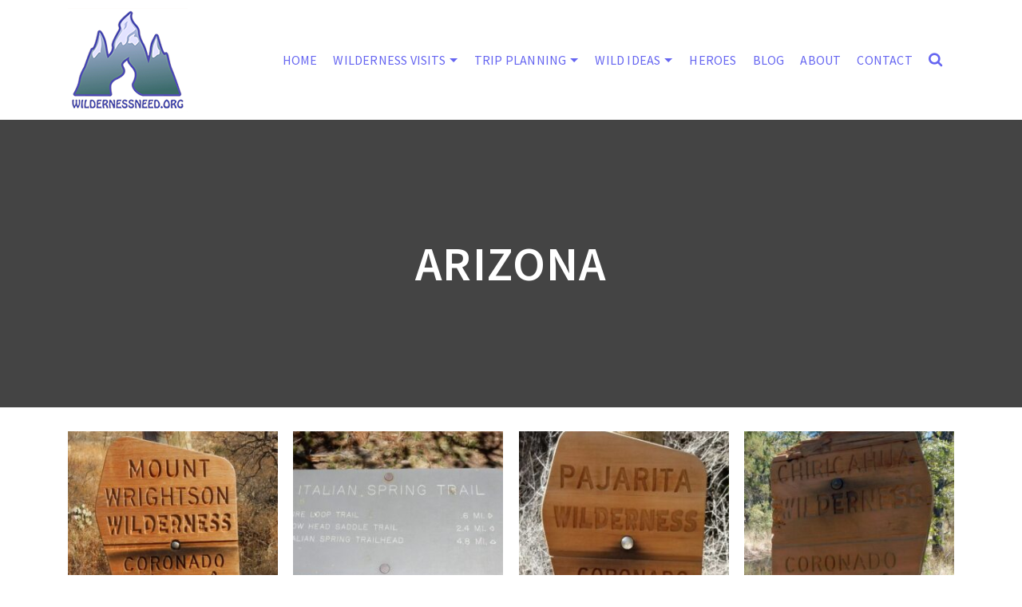

--- FILE ---
content_type: text/html; charset=UTF-8
request_url: https://www.wildernessneed.org/portfolio-type/arizona/
body_size: 17295
content:
<!DOCTYPE html>
<html class="no-js" lang="en" itemtype="https://schema.org/Blog" itemscope>
<head>
	<meta charset="UTF-8">
	<link rel="profile" href="https://gmpg.org/xfn/11">
	<meta name="viewport" content="width=device-width, initial-scale=1.0">
	<meta http-equiv="X-UA-Compatible" content="IE=edge">
	<script>(function(html){html.className = html.className.replace(/\bno-js\b/,'js')})(document.documentElement);</script>
<title>Arizona &#8211; Wilderness Need</title>
<link rel='stylesheet' id='kadence-kb-splide-css' href='https://www.wildernessneed.org/wp-content/plugins/kadence-blocks-pro/includes/assets/css/kadence-splide.min.css?ver=2.1.5' type='text/css' media='all' />
<link rel='stylesheet' id='kadence-blocks-splide-css' href='https://www.wildernessneed.org/wp-content/plugins/kadence-blocks/includes/assets/css/kb-blocks-splide.min.css?ver=3.5.29' type='text/css' media='all' />
<meta name='robots' content='max-image-preview:large' />
<link rel='dns-prefetch' href='//fonts.googleapis.com' />
<link rel="alternate" type="application/rss+xml" title="Wilderness Need &raquo; Feed" href="https://www.wildernessneed.org/feed/" />
<link rel="alternate" type="application/rss+xml" title="Wilderness Need &raquo; Comments Feed" href="https://www.wildernessneed.org/comments/feed/" />
<link rel="alternate" type="application/rss+xml" title="Wilderness Need &raquo; Arizona Type Feed" href="https://www.wildernessneed.org/portfolio-type/arizona/feed/" />
<style id='wp-img-auto-sizes-contain-inline-css' type='text/css'>
img:is([sizes=auto i],[sizes^="auto," i]){contain-intrinsic-size:3000px 1500px}
/*# sourceURL=wp-img-auto-sizes-contain-inline-css */
</style>
<link rel='stylesheet' id='embedpress-css-css' href='https://www.wildernessneed.org/wp-content/plugins/embedpress/assets/css/embedpress.css?ver=1765214832' type='text/css' media='all' />
<link rel='stylesheet' id='embedpress-blocks-style-css' href='https://www.wildernessneed.org/wp-content/plugins/embedpress/assets/css/blocks.build.css?ver=1765214832' type='text/css' media='all' />
<style id='wp-emoji-styles-inline-css' type='text/css'>

	img.wp-smiley, img.emoji {
		display: inline !important;
		border: none !important;
		box-shadow: none !important;
		height: 1em !important;
		width: 1em !important;
		margin: 0 0.07em !important;
		vertical-align: -0.1em !important;
		background: none !important;
		padding: 0 !important;
	}
/*# sourceURL=wp-emoji-styles-inline-css */
</style>
<style id='wp-block-library-inline-css' type='text/css'>
:root{--wp-block-synced-color:#7a00df;--wp-block-synced-color--rgb:122,0,223;--wp-bound-block-color:var(--wp-block-synced-color);--wp-editor-canvas-background:#ddd;--wp-admin-theme-color:#007cba;--wp-admin-theme-color--rgb:0,124,186;--wp-admin-theme-color-darker-10:#006ba1;--wp-admin-theme-color-darker-10--rgb:0,107,160.5;--wp-admin-theme-color-darker-20:#005a87;--wp-admin-theme-color-darker-20--rgb:0,90,135;--wp-admin-border-width-focus:2px}@media (min-resolution:192dpi){:root{--wp-admin-border-width-focus:1.5px}}.wp-element-button{cursor:pointer}:root .has-very-light-gray-background-color{background-color:#eee}:root .has-very-dark-gray-background-color{background-color:#313131}:root .has-very-light-gray-color{color:#eee}:root .has-very-dark-gray-color{color:#313131}:root .has-vivid-green-cyan-to-vivid-cyan-blue-gradient-background{background:linear-gradient(135deg,#00d084,#0693e3)}:root .has-purple-crush-gradient-background{background:linear-gradient(135deg,#34e2e4,#4721fb 50%,#ab1dfe)}:root .has-hazy-dawn-gradient-background{background:linear-gradient(135deg,#faaca8,#dad0ec)}:root .has-subdued-olive-gradient-background{background:linear-gradient(135deg,#fafae1,#67a671)}:root .has-atomic-cream-gradient-background{background:linear-gradient(135deg,#fdd79a,#004a59)}:root .has-nightshade-gradient-background{background:linear-gradient(135deg,#330968,#31cdcf)}:root .has-midnight-gradient-background{background:linear-gradient(135deg,#020381,#2874fc)}:root{--wp--preset--font-size--normal:16px;--wp--preset--font-size--huge:42px}.has-regular-font-size{font-size:1em}.has-larger-font-size{font-size:2.625em}.has-normal-font-size{font-size:var(--wp--preset--font-size--normal)}.has-huge-font-size{font-size:var(--wp--preset--font-size--huge)}.has-text-align-center{text-align:center}.has-text-align-left{text-align:left}.has-text-align-right{text-align:right}.has-fit-text{white-space:nowrap!important}#end-resizable-editor-section{display:none}.aligncenter{clear:both}.items-justified-left{justify-content:flex-start}.items-justified-center{justify-content:center}.items-justified-right{justify-content:flex-end}.items-justified-space-between{justify-content:space-between}.screen-reader-text{border:0;clip-path:inset(50%);height:1px;margin:-1px;overflow:hidden;padding:0;position:absolute;width:1px;word-wrap:normal!important}.screen-reader-text:focus{background-color:#ddd;clip-path:none;color:#444;display:block;font-size:1em;height:auto;left:5px;line-height:normal;padding:15px 23px 14px;text-decoration:none;top:5px;width:auto;z-index:100000}html :where(.has-border-color){border-style:solid}html :where([style*=border-top-color]){border-top-style:solid}html :where([style*=border-right-color]){border-right-style:solid}html :where([style*=border-bottom-color]){border-bottom-style:solid}html :where([style*=border-left-color]){border-left-style:solid}html :where([style*=border-width]){border-style:solid}html :where([style*=border-top-width]){border-top-style:solid}html :where([style*=border-right-width]){border-right-style:solid}html :where([style*=border-bottom-width]){border-bottom-style:solid}html :where([style*=border-left-width]){border-left-style:solid}html :where(img[class*=wp-image-]){height:auto;max-width:100%}:where(figure){margin:0 0 1em}html :where(.is-position-sticky){--wp-admin--admin-bar--position-offset:var(--wp-admin--admin-bar--height,0px)}@media screen and (max-width:600px){html :where(.is-position-sticky){--wp-admin--admin-bar--position-offset:0px}}

/*# sourceURL=wp-block-library-inline-css */
</style><style id='global-styles-inline-css' type='text/css'>
:root{--wp--preset--aspect-ratio--square: 1;--wp--preset--aspect-ratio--4-3: 4/3;--wp--preset--aspect-ratio--3-4: 3/4;--wp--preset--aspect-ratio--3-2: 3/2;--wp--preset--aspect-ratio--2-3: 2/3;--wp--preset--aspect-ratio--16-9: 16/9;--wp--preset--aspect-ratio--9-16: 9/16;--wp--preset--color--black: #000;--wp--preset--color--cyan-bluish-gray: #abb8c3;--wp--preset--color--white: #fff;--wp--preset--color--pale-pink: #f78da7;--wp--preset--color--vivid-red: #cf2e2e;--wp--preset--color--luminous-vivid-orange: #ff6900;--wp--preset--color--luminous-vivid-amber: #fcb900;--wp--preset--color--light-green-cyan: #7bdcb5;--wp--preset--color--vivid-green-cyan: #00d084;--wp--preset--color--pale-cyan-blue: #8ed1fc;--wp--preset--color--vivid-cyan-blue: #0693e3;--wp--preset--color--vivid-purple: #9b51e0;--wp--preset--color--ascend-primary: #6666f1;--wp--preset--color--ascend-primary-light: #7a7aff;--wp--preset--color--very-light-gray: #eee;--wp--preset--color--very-dark-gray: #444;--wp--preset--gradient--vivid-cyan-blue-to-vivid-purple: linear-gradient(135deg,rgb(6,147,227) 0%,rgb(155,81,224) 100%);--wp--preset--gradient--light-green-cyan-to-vivid-green-cyan: linear-gradient(135deg,rgb(122,220,180) 0%,rgb(0,208,130) 100%);--wp--preset--gradient--luminous-vivid-amber-to-luminous-vivid-orange: linear-gradient(135deg,rgb(252,185,0) 0%,rgb(255,105,0) 100%);--wp--preset--gradient--luminous-vivid-orange-to-vivid-red: linear-gradient(135deg,rgb(255,105,0) 0%,rgb(207,46,46) 100%);--wp--preset--gradient--very-light-gray-to-cyan-bluish-gray: linear-gradient(135deg,rgb(238,238,238) 0%,rgb(169,184,195) 100%);--wp--preset--gradient--cool-to-warm-spectrum: linear-gradient(135deg,rgb(74,234,220) 0%,rgb(151,120,209) 20%,rgb(207,42,186) 40%,rgb(238,44,130) 60%,rgb(251,105,98) 80%,rgb(254,248,76) 100%);--wp--preset--gradient--blush-light-purple: linear-gradient(135deg,rgb(255,206,236) 0%,rgb(152,150,240) 100%);--wp--preset--gradient--blush-bordeaux: linear-gradient(135deg,rgb(254,205,165) 0%,rgb(254,45,45) 50%,rgb(107,0,62) 100%);--wp--preset--gradient--luminous-dusk: linear-gradient(135deg,rgb(255,203,112) 0%,rgb(199,81,192) 50%,rgb(65,88,208) 100%);--wp--preset--gradient--pale-ocean: linear-gradient(135deg,rgb(255,245,203) 0%,rgb(182,227,212) 50%,rgb(51,167,181) 100%);--wp--preset--gradient--electric-grass: linear-gradient(135deg,rgb(202,248,128) 0%,rgb(113,206,126) 100%);--wp--preset--gradient--midnight: linear-gradient(135deg,rgb(2,3,129) 0%,rgb(40,116,252) 100%);--wp--preset--font-size--small: 13px;--wp--preset--font-size--medium: 20px;--wp--preset--font-size--large: 36px;--wp--preset--font-size--x-large: 42px;--wp--preset--spacing--20: 0.44rem;--wp--preset--spacing--30: 0.67rem;--wp--preset--spacing--40: 1rem;--wp--preset--spacing--50: 1.5rem;--wp--preset--spacing--60: 2.25rem;--wp--preset--spacing--70: 3.38rem;--wp--preset--spacing--80: 5.06rem;--wp--preset--shadow--natural: 6px 6px 9px rgba(0, 0, 0, 0.2);--wp--preset--shadow--deep: 12px 12px 50px rgba(0, 0, 0, 0.4);--wp--preset--shadow--sharp: 6px 6px 0px rgba(0, 0, 0, 0.2);--wp--preset--shadow--outlined: 6px 6px 0px -3px rgb(255, 255, 255), 6px 6px rgb(0, 0, 0);--wp--preset--shadow--crisp: 6px 6px 0px rgb(0, 0, 0);}:where(.is-layout-flex){gap: 0.5em;}:where(.is-layout-grid){gap: 0.5em;}body .is-layout-flex{display: flex;}.is-layout-flex{flex-wrap: wrap;align-items: center;}.is-layout-flex > :is(*, div){margin: 0;}body .is-layout-grid{display: grid;}.is-layout-grid > :is(*, div){margin: 0;}:where(.wp-block-columns.is-layout-flex){gap: 2em;}:where(.wp-block-columns.is-layout-grid){gap: 2em;}:where(.wp-block-post-template.is-layout-flex){gap: 1.25em;}:where(.wp-block-post-template.is-layout-grid){gap: 1.25em;}.has-black-color{color: var(--wp--preset--color--black) !important;}.has-cyan-bluish-gray-color{color: var(--wp--preset--color--cyan-bluish-gray) !important;}.has-white-color{color: var(--wp--preset--color--white) !important;}.has-pale-pink-color{color: var(--wp--preset--color--pale-pink) !important;}.has-vivid-red-color{color: var(--wp--preset--color--vivid-red) !important;}.has-luminous-vivid-orange-color{color: var(--wp--preset--color--luminous-vivid-orange) !important;}.has-luminous-vivid-amber-color{color: var(--wp--preset--color--luminous-vivid-amber) !important;}.has-light-green-cyan-color{color: var(--wp--preset--color--light-green-cyan) !important;}.has-vivid-green-cyan-color{color: var(--wp--preset--color--vivid-green-cyan) !important;}.has-pale-cyan-blue-color{color: var(--wp--preset--color--pale-cyan-blue) !important;}.has-vivid-cyan-blue-color{color: var(--wp--preset--color--vivid-cyan-blue) !important;}.has-vivid-purple-color{color: var(--wp--preset--color--vivid-purple) !important;}.has-black-background-color{background-color: var(--wp--preset--color--black) !important;}.has-cyan-bluish-gray-background-color{background-color: var(--wp--preset--color--cyan-bluish-gray) !important;}.has-white-background-color{background-color: var(--wp--preset--color--white) !important;}.has-pale-pink-background-color{background-color: var(--wp--preset--color--pale-pink) !important;}.has-vivid-red-background-color{background-color: var(--wp--preset--color--vivid-red) !important;}.has-luminous-vivid-orange-background-color{background-color: var(--wp--preset--color--luminous-vivid-orange) !important;}.has-luminous-vivid-amber-background-color{background-color: var(--wp--preset--color--luminous-vivid-amber) !important;}.has-light-green-cyan-background-color{background-color: var(--wp--preset--color--light-green-cyan) !important;}.has-vivid-green-cyan-background-color{background-color: var(--wp--preset--color--vivid-green-cyan) !important;}.has-pale-cyan-blue-background-color{background-color: var(--wp--preset--color--pale-cyan-blue) !important;}.has-vivid-cyan-blue-background-color{background-color: var(--wp--preset--color--vivid-cyan-blue) !important;}.has-vivid-purple-background-color{background-color: var(--wp--preset--color--vivid-purple) !important;}.has-black-border-color{border-color: var(--wp--preset--color--black) !important;}.has-cyan-bluish-gray-border-color{border-color: var(--wp--preset--color--cyan-bluish-gray) !important;}.has-white-border-color{border-color: var(--wp--preset--color--white) !important;}.has-pale-pink-border-color{border-color: var(--wp--preset--color--pale-pink) !important;}.has-vivid-red-border-color{border-color: var(--wp--preset--color--vivid-red) !important;}.has-luminous-vivid-orange-border-color{border-color: var(--wp--preset--color--luminous-vivid-orange) !important;}.has-luminous-vivid-amber-border-color{border-color: var(--wp--preset--color--luminous-vivid-amber) !important;}.has-light-green-cyan-border-color{border-color: var(--wp--preset--color--light-green-cyan) !important;}.has-vivid-green-cyan-border-color{border-color: var(--wp--preset--color--vivid-green-cyan) !important;}.has-pale-cyan-blue-border-color{border-color: var(--wp--preset--color--pale-cyan-blue) !important;}.has-vivid-cyan-blue-border-color{border-color: var(--wp--preset--color--vivid-cyan-blue) !important;}.has-vivid-purple-border-color{border-color: var(--wp--preset--color--vivid-purple) !important;}.has-vivid-cyan-blue-to-vivid-purple-gradient-background{background: var(--wp--preset--gradient--vivid-cyan-blue-to-vivid-purple) !important;}.has-light-green-cyan-to-vivid-green-cyan-gradient-background{background: var(--wp--preset--gradient--light-green-cyan-to-vivid-green-cyan) !important;}.has-luminous-vivid-amber-to-luminous-vivid-orange-gradient-background{background: var(--wp--preset--gradient--luminous-vivid-amber-to-luminous-vivid-orange) !important;}.has-luminous-vivid-orange-to-vivid-red-gradient-background{background: var(--wp--preset--gradient--luminous-vivid-orange-to-vivid-red) !important;}.has-very-light-gray-to-cyan-bluish-gray-gradient-background{background: var(--wp--preset--gradient--very-light-gray-to-cyan-bluish-gray) !important;}.has-cool-to-warm-spectrum-gradient-background{background: var(--wp--preset--gradient--cool-to-warm-spectrum) !important;}.has-blush-light-purple-gradient-background{background: var(--wp--preset--gradient--blush-light-purple) !important;}.has-blush-bordeaux-gradient-background{background: var(--wp--preset--gradient--blush-bordeaux) !important;}.has-luminous-dusk-gradient-background{background: var(--wp--preset--gradient--luminous-dusk) !important;}.has-pale-ocean-gradient-background{background: var(--wp--preset--gradient--pale-ocean) !important;}.has-electric-grass-gradient-background{background: var(--wp--preset--gradient--electric-grass) !important;}.has-midnight-gradient-background{background: var(--wp--preset--gradient--midnight) !important;}.has-small-font-size{font-size: var(--wp--preset--font-size--small) !important;}.has-medium-font-size{font-size: var(--wp--preset--font-size--medium) !important;}.has-large-font-size{font-size: var(--wp--preset--font-size--large) !important;}.has-x-large-font-size{font-size: var(--wp--preset--font-size--x-large) !important;}
/*# sourceURL=global-styles-inline-css */
</style>

<style id='classic-theme-styles-inline-css' type='text/css'>
/*! This file is auto-generated */
.wp-block-button__link{color:#fff;background-color:#32373c;border-radius:9999px;box-shadow:none;text-decoration:none;padding:calc(.667em + 2px) calc(1.333em + 2px);font-size:1.125em}.wp-block-file__button{background:#32373c;color:#fff;text-decoration:none}
/*# sourceURL=/wp-includes/css/classic-themes.min.css */
</style>
<link rel='stylesheet' id='sm-style-css' href='https://www.wildernessneed.org/wp-content/plugins/wp-show-more/wpsm-style.css?ver=6.9' type='text/css' media='all' />
<link rel='stylesheet' id='parent-style-css' href='https://www.wildernessneed.org/wp-content/themes/ascend_premium/style.css?ver=6.9' type='text/css' media='all' />
<link rel='stylesheet' id='kadence-blocks-advancedgallery-css' href='https://www.wildernessneed.org/wp-content/plugins/kadence-blocks/dist/style-blocks-advancedgallery.css?ver=3.5.29' type='text/css' media='all' />
<link rel='stylesheet' id='kadence-blocks-infobox-css' href='https://www.wildernessneed.org/wp-content/plugins/kadence-blocks/dist/style-blocks-infobox.css?ver=3.5.29' type='text/css' media='all' />
<style id='kadence-blocks-global-variables-inline-css' type='text/css'>
:root {--global-kb-font-size-sm:clamp(0.8rem, 0.73rem + 0.217vw, 0.9rem);--global-kb-font-size-md:clamp(1.1rem, 0.995rem + 0.326vw, 1.25rem);--global-kb-font-size-lg:clamp(1.75rem, 1.576rem + 0.543vw, 2rem);--global-kb-font-size-xl:clamp(2.25rem, 1.728rem + 1.63vw, 3rem);--global-kb-font-size-xxl:clamp(2.5rem, 1.456rem + 3.26vw, 4rem);--global-kb-font-size-xxxl:clamp(2.75rem, 0.489rem + 7.065vw, 6rem);}:root {--global-palette1: #3182CE;--global-palette2: #2B6CB0;--global-palette3: #1A202C;--global-palette4: #2D3748;--global-palette5: #4A5568;--global-palette6: #718096;--global-palette7: #EDF2F7;--global-palette8: #F7FAFC;--global-palette9: #ffffff;}
/*# sourceURL=kadence-blocks-global-variables-inline-css */
</style>
<link rel='stylesheet' id='kadence_slider_css-css' href='https://www.wildernessneed.org/wp-content/plugins/kadence-slider/css/ksp.css?ver=2.3.6' type='text/css' media='all' />
<link rel='stylesheet' id='ascend_main-css' href='https://www.wildernessneed.org/wp-content/themes/ascend_premium/assets/css/ascend.css?ver=1.9.28' type='text/css' media='all' />
<link rel='stylesheet' id='ascend_posttype-css' href='https://www.wildernessneed.org/wp-content/themes/ascend_premium/assets/css/ascend_posttype.css?ver=1.9.28' type='text/css' media='all' />
<link rel='stylesheet' id='ascend_icons-css' href='https://www.wildernessneed.org/wp-content/themes/ascend_premium/assets/css/ascend_icons.css?ver=1.9.28' type='text/css' media='all' />
<link rel='stylesheet' id='kadence_child-css' href='https://www.wildernessneed.org/wp-content/themes/wilderness-need/style.css?ver=1.0.0' type='text/css' media='all' />
<link rel='stylesheet' id='ascend_select2-css' href='https://www.wildernessneed.org/wp-content/themes/ascend_premium/assets/css/ascend_select2.css?ver=1.9.28' type='text/css' media='all' />
<link rel='stylesheet' id='redux-google-fonts-ascend-css' href='https://fonts.googleapis.com/css?family=Source+Sans+Pro%3A200%2C300%2C400%2C600%2C700%2C900%2C200italic%2C300italic%2C400italic%2C600italic%2C700italic%2C900italic&#038;subset=latin&#038;ver=6.9' type='text/css' media='all' />
<link rel='stylesheet' id='redux-google-fonts-kadence_slider-css' href='https://fonts.googleapis.com/css?family=Raleway%3A800%2C600%2C400%2C300%2C200&#038;ver=6.9' type='text/css' media='all' />
<style id='kadence_blocks_css-inline-css' type='text/css'>
.kb-gallery-id-837_9da284-dc .kadence-blocks-gallery-item .kadence-blocks-gallery-item-inner .kadence-blocks-gallery-item__caption{font-size:20px;color:#fff;}.kb-gallery-caption-style-bottom.kb-gallery-id-837_9da284-dc .kadence-blocks-gallery-item .kadence-blocks-gallery-item-inner .kadence-blocks-gallery-item__caption, .kb-gallery-caption-style-bottom-hover.kb-gallery-id-837_9da284-dc .kadence-blocks-gallery-item .kadence-blocks-gallery-item-inner .kadence-blocks-gallery-item__caption{background:linear-gradient(0deg, rgba(0, 0, 0, 0.5) 0, rgba(0, 0, 0, 0) 100%);}.kb-gallery-wrap-id-837_9da284-dc.wp-block-kadence-advancedgallery{overflow:visible;}.kb-gallery-wrap-id-837_9da284-dc.wp-block-kadence-advancedgallery .kt-blocks-carousel{overflow:visible;}.wp-block-kadence-column.kb-section-dir-horizontal > .kt-inside-inner-col > .kt-info-box837_a17acc-7c .kt-blocks-info-box-link-wrap{max-width:unset;}.kt-info-box837_a17acc-7c .kt-blocks-info-box-link-wrap{border-top-left-radius:0px;border-top-right-radius:0px;border-bottom-right-radius:0px;border-bottom-left-radius:0px;background:#f2f2f2;padding-top:20px;padding-right:20px;padding-bottom:20px;padding-left:20px;}.kt-info-box837_a17acc-7c .kt-blocks-info-box-link-wrap:hover{background:#f2f2f2;}.kt-info-box837_a17acc-7c.wp-block-kadence-infobox{max-width:100%;}.kt-info-box837_a17acc-7c .kadence-info-box-image-inner-intrisic-container{max-width:80px;}.kt-info-box837_a17acc-7c .kadence-info-box-image-inner-intrisic-container .kadence-info-box-image-intrisic{padding-bottom:100%;width:512px;height:0px;max-width:100%;}.kt-info-box837_a17acc-7c .kadence-info-box-icon-container .kt-info-svg-icon, .kt-info-box837_a17acc-7c .kt-info-svg-icon-flip, .kt-info-box837_a17acc-7c .kt-blocks-info-box-number{font-size:50px;}.kt-info-box837_a17acc-7c .kt-blocks-info-box-media{color:#444444;background:transparent;border-color:#444444;border-top-width:0px;border-right-width:0px;border-bottom-width:0px;border-left-width:0px;padding-top:10px;padding-right:10px;padding-bottom:10px;padding-left:10px;}.kt-info-box837_a17acc-7c .kt-blocks-info-box-media-container{margin-top:0px;margin-right:15px;margin-bottom:0px;margin-left:15px;}.kt-info-box837_a17acc-7c .kt-blocks-info-box-link-wrap:hover .kt-blocks-info-box-media{color:#444444;background:transparent;border-color:#444444;}.kt-info-box837_a17acc-7c .kt-infobox-textcontent h2.kt-blocks-info-box-title{padding-top:0px;padding-right:0px;padding-bottom:0px;padding-left:0px;margin-top:5px;margin-right:0px;margin-bottom:10px;margin-left:0px;}.kt-info-box837_a17acc-7c .kt-infobox-textcontent .kt-blocks-info-box-text{color:#555555;}.kt-info-box837_a17acc-7c .kt-blocks-info-box-learnmore{background:transparent;border-color:#555555;border-width:0px 0px 0px 0px;padding-top:4px;padding-right:8px;padding-bottom:4px;padding-left:8px;margin-top:10px;margin-right:0px;margin-bottom:10px;margin-left:0px;}.kt-info-box837_a17acc-7c .kt-blocks-info-box-link-wrap:hover .kt-blocks-info-box-learnmore,.kt-info-box837_a17acc-7c .kt-blocks-info-box-link-wrap .kt-blocks-info-box-learnmore:focus{color:#ffffff;background:#444444;border-color:#444444;}
/*# sourceURL=kadence_blocks_css-inline-css */
</style>
<script type="text/javascript" src="https://www.wildernessneed.org/wp-includes/js/jquery/jquery.min.js?ver=3.7.1" id="jquery-core-js"></script>
<script type="text/javascript" src="https://www.wildernessneed.org/wp-includes/js/jquery/jquery-migrate.min.js?ver=3.4.1" id="jquery-migrate-js"></script>
<script type="text/javascript" src="https://www.wildernessneed.org/wp-content/themes/ascend_premium/assets/js/vendor/custom-modernizer-min.js?ver=1.9.28" id="modernizrc-js"></script>
<link rel="https://api.w.org/" href="https://www.wildernessneed.org/wp-json/" /><link rel="alternate" title="JSON" type="application/json" href="https://www.wildernessneed.org/wp-json/wp/v2/portfolio-type/9" /><link rel="EditURI" type="application/rsd+xml" title="RSD" href="https://www.wildernessneed.org/xmlrpc.php?rsd" />
<meta name="generator" content="WordPress 6.9" />
<!-- Google tag (gtag.js) -->
<script async src="https://www.googletagmanager.com/gtag/js?id=G-D75JCYMYXZ"></script>
<script>
  window.dataLayer = window.dataLayer || [];
  function gtag(){dataLayer.push(arguments);}
  gtag('js', new Date());

  gtag('config', 'G-D75JCYMYXZ');
</script><script type="text/javascript">var light_error = "The image could not be loaded.", light_of = "%curr% of %total%";</script><style type="text/css" id="kt-custom-css">a, .primary-color, .postlist article .entry-content a.more-link:hover,.widget_price_filter .price_slider_amount .button, .product .product_meta a:hover, .star-rating, .above-footer-widgets a:not(.button):hover, .sidebar a:not(.button):hover, .elementor-widget-sidebar a:not(.button):hover, .footerclass a:hover, .posttags a:hover, .tagcloud a:hover, .kt_bc_nomargin #kadbreadcrumbs a:hover, #kadbreadcrumbs a:hover, .wp-pagenavi a:hover, .woocommerce-pagination ul.page-numbers li a:hover, .woocommerce-pagination ul.page-numbers li span:hover, .has-ascend-primary-color {color:#6666f1;} .comment-content a:not(.button):hover, .entry-content p a:not(.button):not(.select2-choice):not([data-rel="lightbox"]):hover, .kt_product_toggle_outer .toggle_grid:hover, .kt_product_toggle_outer .toggle_list:hover, .kt_product_toggle_outer .toggle_grid.toggle_active, .kt_product_toggle_outer .toggle_list.toggle_active, .product .product_meta a, .product .woocommerce-tabs .wc-tabs > li.active > a, .product .woocommerce-tabs .wc-tabs > li.active > a:hover, .product .woocommerce-tabs .wc-tabs > li.active > a:focus, #payment ul.wc_payment_methods li.wc_payment_method input[type=radio]:first-child:checked+label, .kt-woo-account-nav .woocommerce-MyAccount-navigation ul li.is-active a, a.added_to_cart, .widget_pages ul li.kt-drop-toggle > .kt-toggle-sub, .widget_categories ul li.kt-drop-toggle > .kt-toggle-sub, .widget_product_categories ul li.kt-drop-toggle > .kt-toggle-sub, .widget_recent_entries ul li a:hover ~ .kt-toggle-sub, .widget_recent_comments ul li a:hover ~ .kt-toggle-sub, .widget_archive ul li a:hover ~ .kt-toggle-sub, .widget_pages ul li a:hover ~ .kt-toggle-sub, .widget_categories ul li a:hover ~ .kt-toggle-sub, .widget_meta ul li a:hover ~ .kt-toggle-sub, .widget_product_categories ul li a:hover ~ .kt-toggle-sub,.kt-tabs.kt-tabs-style2 > li > a:hover, .kt-tabs > li.active > a, .kt-tabs > li.active > a:hover, .kt-tabs > li.active > a:focus, .kt_bc_nomargin #kadbreadcrumbs a:hover, #kadbreadcrumbs a:hover, .footerclass .menu li a:hover, .widget_recent_entries ul li a:hover, .posttags a:hover, .tagcloud a:hover,.widget_recent_comments ul li a:hover, .widget_archive ul li a:hover, .widget_pages ul li a:hover, .widget_categories ul li a:hover, .widget_meta ul li a:hover, .widget_product_categories ul li a:hover, .box-icon-item .icon-container .icon-left-highlight,.box-icon-item .icon-container .icon-right-highlight, .widget_pages ul li.current-cat > a, .widget_categories ul li.current-cat > a, .widget_product_categories ul li.current-cat > a, #payment ul.wc_payment_methods li.wc_payment_method input[type=radio]:first-child:checked + label:before, .wp-pagenavi .current, .wp-pagenavi a:hover, .kt-mobile-header-toggle .kt-extras-label.header-underscore-icon, .woocommerce-pagination ul.page-numbers li a.current, .woocommerce-pagination ul.page-numbers li span.current, .woocommerce-pagination ul.page-numbers li a:hover, .woocommerce-pagination ul.page-numbers li span:hover, .widget_layered_nav ul li.chosen a, .widget_layered_nav_filters ul li a, .widget_rating_filter ul li.chosen a, .variations .kad_radio_variations label.selectedValue, .variations .kad_radio_variations label:hover{border-color:#6666f1;} .kt-header-extras span.kt-cart-total, .btn, .button, .submit, button, input[type="submit"], .portfolio-loop-image-container .portfolio-hover-item .portfolio-overlay-color, .kt_product_toggle_outer .toggle_grid.toggle_active, .kt_product_toggle_outer .toggle_list.toggle_active, .product .woocommerce-tabs .wc-tabs > li.active > a, .product .woocommerce-tabs .wc-tabs > li.active > a:hover, .product .woocommerce-tabs .wc-tabs > li.active > a:focus, .product .woocommerce-tabs .wc-tabs:before, .woocommerce-info, .woocommerce-message, .woocommerce-noreviews, p.no-comments, .widget_pages ul li ul li.current-cat > a:before, .widget_categories ul li ul li.current-cat > a:before, .widget_product_categories ul li ul li.current-cat > a:before, .widget_pages ul li ul li a:hover:before, .widget_categories ul li ul li a:hover:before, .widget_product_categories ul li ul li a:hover:before, .kadence_recent_posts a.posts_widget_readmore:hover:before, .kt-accordion > .panel h5:after, .kt-tabs:before, .image_menu_overlay, .kadence_social_widget a:hover, .kt-tabs > li.active > a, .kt-tabs > li.active > a:hover, .kt-tabs > li.active > a:focus, .widget_pages ul li.current-cat > .count, .widget_categories ul li.current-cat > .count, .widget_product_categories ul li.current-cat > .count, .widget_recent_entries ul li a:hover ~ .count, .widget_recent_comments ul li a:hover ~ .count, .widget_archive ul li a:hover ~ .count, .widget_pages ul li a:hover ~ .count, .widget_categories ul li a:hover ~ .count, .widget_meta ul li a:hover ~ .count, .widget_product_categories ul li a:hover ~ .count, #payment ul.wc_payment_methods li.wc_payment_method input[type=radio]:first-child:checked + label:before, .select2-results .select2-highlighted, .wp-pagenavi .current, .kt-header-extras span.kt-cart-total, .kt-mobile-header-toggle span.kt-cart-total, .woocommerce-pagination ul.page-numbers li a.current, .woocommerce-pagination ul.page-numbers li span.current,.widget_price_filter .ui-slider .ui-slider-handle, .widget_layered_nav ul li.chosen span.count, .widget_layered_nav_filters ul li span.count, .variations .kad_radio_variations label.selectedValue, .box-icon-item .menu-icon-read-more .read-more-highlight, .select2-container--default .select2-results__option--highlighted[aria-selected], p.demo_store, .has-ascend-primary-background-color {background:#6666f1;}@media (max-width: 767px){.filter-set li a.selected {background:#6666f1;}} .has-ascend-primary-light-color {color:#7a7aff} .has-ascend-primary-light-background-color{ background-color: #7a7aff}.kad-header-height {height:150px;}.kad-topbar-height {min-height:36px;}.kad-mobile-header-height {height:60px;}.headerclass, .mobile-headerclass, .kad-fixed-vertical-background-area{background: rgba(255, 255, 255, 1);}.titleclass .entry-title{font-size:60px;}@media (max-width: 768px) {.titleclass .entry-title{font-size:30px;}}.titleclass .subtitle{font-size:40px;}@media (max-width: 768px) {.titleclass .subtitle{font-size:20px;}}.titleclass .page-header  {height:360px;}@media (max-width: 768px) {.titleclass .page-header {height:360px;}}.product_item .product_archive_title {min-height:20px;}.second-navclass .sf-menu>li:after {background:#fff;}.kt-header-extras .kadence_social_widget a, .mobile-header-container .kt-mobile-header-toggle button {color:#6666f1;} button.mobile-navigation-toggle .kt-mnt span {background:#6666f1;} .kt-header-extras .kadence_social_widget a:hover{color:#fff;}.pop-modal-body .kt-woo-account-nav .kad-customer-name h5, .pop-modal-body .kt-woo-account-nav a, .pop-modal-body ul.product_list_widget li a:not(.remove), .pop-modal-body ul.product_list_widget {color:#fff;} .kt-mobile-menu form.search-form input[type="search"]::-webkit-input-placeholder {color:#fff;}.kt-mobile-menu form.search-form input[type="search"]:-ms-input-placeholder {color:#fff;}.kt-mobile-menu form.search-form input[type="search"]::-moz-placeholder {color:#fff;}.page-header {text-align:center;}.kt-header-extras #kad-head-cart-popup ul a:not(.remove), .kt-header-extras #kad-head-cart-popup ul .quantity, .kt-header-extras #kad-head-cart-popup ul li.empty, .kad-header-menu-inner .kt-header-extras .kt-woo-account-nav h5, .kad-relative-vertical-content .kt-header-extras .kt-woo-account-nav h5 {color:#444;}.titleclass .entry-title, .titleclass .top-contain-title {text-transform:uppercase;}.titleclass .subtitle {text-transform:uppercase;}.kt-post-cats {display:none;}.kt-post-comments {display:none;}.container-fullwidth .entry-content .aligncenter[class^=wp-block] { max-width:1140px}.comment-content a:not(.button),.entry-content p a:not(.button):not(.select2-choice):not([data-rel=lightbox]) { border: 0 }
a:hover { color: #333 }
.footerclass .kadence_social_widget a:hover { color: #ffffff }
.kadence_social_widget .facebook_link:hover, .kadence_social_widget .instagram_link:hover, .kadence_social_widget .twitter_link:hover { background-color: #4b4ba3 !important }
.wild-premises { padding: 20px 20% }
.wp-block-image { margin: 1em auto }
.wpsm-show:hover, .wpsm-hide:hover { cursor: pointer; text-decoration: none; color:#437073b !important }
.portfolio-content-inner h1 { display: none }
p.disclaimer { margin: 0 0 10px }
.wp-block-button__link { background-color: #6666f1 }
.wp-block-button__link:hover { background-color: #333 }
.entry-content .wp-block-quote p { font-size: 16px !important }</style><link rel="icon" href="https://www.wildernessneed.org/wp-content/uploads/2018/12/cropped-wilderness-need-logo-512-1-32x32.png" sizes="32x32" />
<link rel="icon" href="https://www.wildernessneed.org/wp-content/uploads/2018/12/cropped-wilderness-need-logo-512-1-192x192.png" sizes="192x192" />
<link rel="apple-touch-icon" href="https://www.wildernessneed.org/wp-content/uploads/2018/12/cropped-wilderness-need-logo-512-1-180x180.png" />
<meta name="msapplication-TileImage" content="https://www.wildernessneed.org/wp-content/uploads/2018/12/cropped-wilderness-need-logo-512-1-270x270.png" />
		<style type="text/css" id="wp-custom-css">
			.h5 {font-family: "Source Sans Pro";
  line-height: 24px;
  letter-spacing: 1.2px;
  font-weight: normal;
  font-style: normal;
  color: #555555;
  font-size: 18px;
}		</style>
		<style type="text/css" title="dynamic-css" class="options-output">.topbarclass{font-size:12px;}.titleclass{background-color:#444;}.titleclass .top-contain-title{color:#ffffff;}.titleclass .subtitle, .titleclass .page-header-inner #kadbreadcrumbs, .titleclass .page-header-inner #kadbreadcrumbs a{color:#ffffff;}.home .titleclass .entry-title{color:#ffffff;}.product_item .product_archive_title{font-family:"Source Sans Pro";text-transform:none;line-height:20px;letter-spacing:1.2;font-weight:normal;font-style:600;color:#444444;font-size:15px;}.kad-topbar-flex-item, .kad-topbar-flex-item a, .kad-topbar-flex-item .kadence_social_widget a, .topbarclass .kt-woo-account-nav .kad-customer-name h5, .topbarclass .kt-mini-cart-refreash .total, #topbar .kt-header-extras p.woocommerce-mini-cart__empty-message{color:#ffffff;}.kad-topbar-flex-item a:hover{color:#ffffff;}.footerclass a, .footerclass, .footerclass h4, .footerclass h3, .footerclass h5{color:#ffffff;}.footerclass a:hover{color:#ffffff;}.footerclass .menu li a:hover{border-color:#ffffff;}.contentclass, .above-footer-widgets .widget-title span, .footer-widget-title span, .kt-title span, .sidebar .widget-title span{background-color:#ffffff;}.topbarclass, .topbarclass .sf-menu ul {background-color:#444444;}.footerclass, .footerclass .footer-widget-title span, body.body-style-bubbled .footerclass .footer-widget-title span{background-color:#333333;}.footerbase{background-color:#2e2e2e;}body{background-color:#ffffff;}h1, .h1class{font-family:"Source Sans Pro";line-height:40px;letter-spacing:1.2px;font-weight:600;font-style:normal;color:#6666f1;font-size:40px;}h2, .h2class{font-family:"Source Sans Pro";line-height:40px;letter-spacing:1.2px;font-weight:400;font-style:normal;color:#437073;font-size:32px;}h3{font-family:"Source Sans Pro";line-height:40px;letter-spacing:1.2px;font-weight:400;font-style:normal;color:#000000;font-size:28px;}h4{font-family:"Source Sans Pro";line-height:40px;letter-spacing:1.2px;font-weight:400;font-style:normal;color:#000000;font-size:24px;}h5{font-family:"Source Sans Pro";line-height:24px;letter-spacing:1.2px;font-weight:normal;font-style:normal;color:#555555;font-size:18px;}.titleclass .subtitle{font-family:"Source Sans Pro";letter-spacing:1.2px;font-weight:400;font-style:normal;}body{font-family:"Source Sans Pro";line-height:24px;letter-spacing:0px;font-weight:400;font-style:normal;color:#444;font-size:16px;}.nav-main ul.sf-menu > li > a, .kad-header-menu-inner .kt-header-extras ul.sf-menu > li > a, .kad-header-menu-inner .kt-header-extras .kt-extras-label [class*="kt-icon-"], .kt-header-extras .sf-vertical > li > a{font-family:"Source Sans Pro";line-height:24px;letter-spacing:.2px;font-weight:400;font-style:normal;color:#6666f1;font-size:16px;}.nav-main ul.sf-menu > li > a:hover, .nav-main ul.sf-menu > li.sfHover > a, .kt-header-extras .sf-vertical > li > a:hover{color:#437073;}button.mobile-navigation-toggle:hover .kt-mnt span{background:#437073;}.nav-main ul.sf-menu > li.current-menu-item > a{color:#000000;}.second-navclass .sf-menu > li > a{font-family:"Source Sans Pro";line-height:24px;letter-spacing:.2px;font-weight:400;font-style:normal;color:#fff;font-size:18px;}.nav-main ul.sf-menu ul a, .second-navclass ul.sf-menu ul a, .kad-header-menu-inner .kt-header-extras .kt-woo-account-nav a, .kad-relative-vertical-content .kt-header-extras .kt-woo-account-nav a, .kt-header-extras p.woocommerce-mini-cart__empty-message{line-height:24px;letter-spacing:.2px;color:#444;font-size:16px;}.nav-main ul.sf-menu ul a:hover, .nav-main ul.sf-menu > li:not(.kt-lgmenu) ul li.sfHover > a, .nav-main ul.sf-menu ul li.current-menu-item > a, .second-navclass ul.sf-menu ul a:hover, .second-navclass ul.sf-menu li:not(.kt-lgmenu) ul li.sfHover > a, .second-navclass ul.sf-menu ul li.current-menu-item > a, .kad-header-menu-inner .kt-header-extras .kt-woo-account-nav a:hover, body.woocommerce-account .kad-header-menu-inner .kt-header-extras .kt-woo-account-nav li.is-active a, .kad-relative-vertical-content  .kt-header-extras .kt-woo-account-nav a:hover, body.woocommerce-account .kad-relative-vertical-content  .kt-header-extras .kt-woo-account-nav li.is-active a{color:#000000;}.kad-mobile-nav li a, .kad-mobile-nav li,.kt-mobile-menu form.search-form input[type="search"].search-field, .kt-mobile-menu form.search-form .search-submit,.mfp-slide #kt-mobile-account, .mfp-slide #kt-mobile-cart{font-family:"Source Sans Pro";line-height:20px;letter-spacing:.2px;font-weight:400;font-style:normal;color:#fff;font-size:16px;}</style></head>
<body class="archive tax-portfolio-type term-arizona term-9 wp-custom-logo wp-embed-responsive wp-theme-ascend_premium wp-child-theme-wilderness-need kad-header-position-above kt-showsub-indicator kt-use-select2 kt-no-topbar  body-style-normal none-trans-header not_ie">
		<div id="wrapper" class="container">
	<header id="kad-header-menu" class="headerclass-outer kt-header-position-above kt-header-layout-standard clearfix" data-sticky="none" data-shrink="0" data-start-height="150" data-shrink-height="100">
	<div class="outside-top-headerclass">
	<div class="kad-header-topbar-primary-outer">
 		<div class="outside-headerclass">
		<div class="kad-header-menu-outer headerclass">
		    <div class="kad-header-menu-inner container">
		    				        <div class="kad-header-flex kad-header-height">
			        	<div class="kad-left-header kt-header-flex-item">
			        		<div id="logo" class="logocase kad-header-height"><a class="brand logofont" href="https://www.wildernessneed.org/"><img src="https://www.wildernessneed.org/wp-content/uploads/2018/12/wilderness-need-logo-150.png" width="150" height="150" srcset="https://www.wildernessneed.org/wp-content/uploads/2018/12/wilderness-need-logo-150.png 150w, https://www.wildernessneed.org/wp-content/uploads/2018/12/wilderness-need-logo-150-100x100.png 100w" sizes="(max-width: 150px) 100vw, 150px" class="ascend-logo" style="max-height:150px" alt="Wilderness Need"></a></div>			           	</div> <!-- Close left header-->
			            <div class="kad-center-header kt-header-flex-item">
			            				<nav class="nav-main clearfix">
				<ul id="menu-main" class="sf-menu sf-menu-normal"><li class="menu-item menu-item-type-post_type menu-item-object-page menu-item-home menu-item-849"><a href="https://www.wildernessneed.org/">Home</a></li>
<li class="menu-item menu-item-type-post_type menu-item-object-page menu-item-has-children menu-item-25 sf-dropdown"><a href="https://www.wildernessneed.org/wilderness-visits/">Wilderness Visits</a>
<ul class="sub-menu sf-dropdown-menu dropdown">
	<li class="menu-item menu-item-type-post_type menu-item-object-page menu-item-2714"><a href="https://www.wildernessneed.org/wilderness-visits/">Visits</a></li>
	<li class="menu-item menu-item-type-custom menu-item-object-custom menu-item-472"><a target="_blank" href="https://www.google.com/maps/d/u/0/edit?mid=1Z7D_YhQXEeMUhAzvFBCrqKXpUQOHCzhq&#038;usp=sharing">Visit Locator Map</a></li>
	<li class="menu-item menu-item-type-post_type menu-item-object-page menu-item-342"><a href="https://www.wildernessneed.org/google-earth-kmz/">KMZ files</a></li>
	<li class="menu-item menu-item-type-post_type menu-item-object-page menu-item-345"><a href="https://www.wildernessneed.org/gps-routes-gpx/">GPS gpx files</a></li>
</ul>
</li>
<li class="menu-item menu-item-type-post_type menu-item-object-page menu-item-has-children menu-item-4855 sf-dropdown"><a href="https://www.wildernessneed.org/trip-planning/">Trip Planning</a>
<ul class="sub-menu sf-dropdown-menu dropdown">
	<li class="menu-item menu-item-type-post_type menu-item-object-page menu-item-5009"><a href="https://www.wildernessneed.org/planning-services/">Trip Planning Services</a></li>
	<li class="menu-item menu-item-type-post_type menu-item-object-page menu-item-5008"><a href="https://www.wildernessneed.org/planning-aids/">Trip Planning Aids</a></li>
</ul>
</li>
<li class="menu-item menu-item-type-post_type menu-item-object-page menu-item-has-children menu-item-33 sf-dropdown"><a href="https://www.wildernessneed.org/wild-ideas/">Wild Ideas</a>
<ul class="sub-menu sf-dropdown-menu dropdown">
	<li class="menu-item menu-item-type-post_type menu-item-object-page menu-item-5168"><a href="https://www.wildernessneed.org/commentaries-newspaper-articles/">Commentaries &#038; Newspaper Articles</a></li>
	<li class="menu-item menu-item-type-post_type menu-item-object-page menu-item-5172"><a href="https://www.wildernessneed.org/books/">Books</a></li>
	<li class="menu-item menu-item-type-post_type menu-item-object-page menu-item-5175"><a href="https://www.wildernessneed.org/musings/">Musings</a></li>
</ul>
</li>
<li class="menu-item menu-item-type-post_type menu-item-object-page menu-item-34"><a href="https://www.wildernessneed.org/heros/">Heroes</a></li>
<li class="menu-item menu-item-type-post_type menu-item-object-page menu-item-134"><a href="https://www.wildernessneed.org/blog/">Blog</a></li>
<li class="menu-item menu-item-type-post_type menu-item-object-page menu-item-40"><a href="https://www.wildernessneed.org/about/">About</a></li>
<li class="menu-item menu-item-type-post_type menu-item-object-page menu-item-41"><a href="https://www.wildernessneed.org/contact/">Contact</a></li>
</ul>			</nav>
					            </div>  <!-- Close center header-->
			            <div class="kad-right-header kt-header-flex-item">
			            		<div class="kt-header-extras clearfix">
		<ul class="sf-menu sf-menu-normal ">
									 <li class="menu-search-icon-kt">
								<a class="kt-menu-search-btn kt-pop-modal" data-mfp-src="#kt-extras-modal-search" aria-label="Search" href="https://www.wildernessneed.org/?s=">
									<span class="kt-extras-label">
										<i class="kt-icon-search"></i>									</span>
								</a>
							</li>
									</ul>
	</div>
						    </div>  <!-- Close right header-->
			        </div>  <!-- Close container--> 
	        		   		</div> <!-- close header innner -->
		</div>
		</div>
	</div>
	</div>
    </header><div id="kad-mobile-banner" class="banner mobile-headerclass" data-mobile-header-sticky="0">
	  <div class="container mobile-header-container kad-mobile-header-height">
        <div id="mobile-logo" class="logocase kad-mobile-header-height kad-mobile-logo-left"><a class="brand logofont" href="https://www.wildernessneed.org/"><img src="https://www.wildernessneed.org/wp-content/uploads/2018/12/wilderness-need-logo-150-100x100.png" width="100" height="100" srcset="https://www.wildernessneed.org/wp-content/uploads/2018/12/wilderness-need-logo-150-100x100.png 100w, https://www.wildernessneed.org/wp-content/uploads/2018/12/wilderness-need-logo-150.png 150w" sizes="(max-width: 100px) 100vw, 100px" class="ascend-mobile-logo" alt="Wilderness Need" ></a></div>			<div class="kad-mobile-menu-flex-item kad-mobile-header-height kt-mobile-header-toggle kad-mobile-menu-right">
				 <button class="mobile-navigation-toggle kt-sldr-pop-modal" rel="nofollow" aria-label="Navigation" data-mfp-src="#kt-mobile-menu" data-pop-sldr-direction="right" data-pop-sldr-class="sldr-menu-animi">
				 <span class="kt-mnt">
					<span></span>
					<span></span>
					<span></span>
				</span>
				  </button>
			</div>
		    </div> <!-- Close Container -->
</div>
	<div id="inner-wrap" class="wrap clearfix contentclass hfeed" role="document">
	<div id="pageheader" class="titleclass archive-header-area kt_bc_not_active " style="    ">
<div class="header-color-overlay"></div>
	<div class="container">
		<div class="page-header" style="">
			<div class="page-header-inner">
			<div class="header-case">
				<h1 style="" class="archive_head_title entry-title top-contain-title" data-max-size="60" data-min-size="30">Arizona </h1>		  		</div>
			  				  				</div>
		</div>
	</div><!--container-->
	</div><!--titleclass-->
<div id="content" class="container clearfix">
	<div class="row">
		<div class="main col-md-12 kt-nosidebar clearfix" role="main">
			<div class="entry-content">
							</div>
			<div class="kad-portfolio-wrapper-outer p-outer-pgrid"><div id="portfolio_template_wrapper" class="init-isotope-intrinsic entry-content portfolio-grid-light-gallery rowtight" data-iso-selector=".p_item" data-iso-style="fitRows" data-iso-filter="false" data-gallery-height="0" data-gallery-lastrow="nojustify" data-gallery-margins="3">	<div class="col-xxl-2 col-xl-25 col-md-3 col-sm-4 col-xs-6 col-ss-12 arizona p_item">
		<div class="portfolio_item grid_item kt_item_fade_in" data-post-title="Mount Wrightson Wilderness, 2025, 2023 &amp; 2018">
			<div class="portfolio-loop-image-container">
			<div class="img-hoverclass kt-intrinsic grid_mosiac_item portfolio-loop-image" style="padding-bottom:100%;"><div class="portfolio-img-hover-inner"><img src="https://www.wildernessneed.org/wp-content/uploads/Wrightson-sign2023-DSCN1673-300x300.jpg" srcset="https://www.wildernessneed.org/wp-content/uploads/Wrightson-sign2023-DSCN1673-300x300.jpg 300w, https://www.wildernessneed.org/wp-content/uploads/Wrightson-sign2023-DSCN1673-150x150.jpg 150w, https://www.wildernessneed.org/wp-content/uploads/Wrightson-sign2023-DSCN1673-600x600.jpg 600w" sizes="(max-width: 300px) 100vw, 300px"  alt="Mount Wrightson Wilderness, Forest Service sign, March 2023" width="300" height="300" class=""></div></div><div class="portfolio-hover-item"><div class="portfolio-overlay-color"></div><div class="portfolio-overlay-border"></div><a href="https://www.wildernessneed.org/portfolio/arizona-mount-wrightson-wilderness-backpacking-planning/" class="portfolio-hover-item-link"></a><div class="portfolio-hover-item-inner">						<a href="https://www.wildernessneed.org/wp-content/uploads/Wrightson-sign2023-DSCN1673.jpg" data-gallery-id="portfolio-light-gallery-837" class="kad_portfolio_lightbox_link portfolio_lightbox" aria-label="Mount Wrightson Wilderness, 2025, 2023 &amp; 2018" data-rel="lightbox">
						<i class="kt-icon-search"></i>						</a>
									<a href="https://www.wildernessneed.org/portfolio/arizona-mount-wrightson-wilderness-backpacking-planning/" class="portfolio-inner-link">
						<h5 class="portfolio-loop-title">Mount Wrightson Wilderness, 2025, 2023 &amp; 2018</h5>
														 
									   <div class="portfolio-loop-types">
										Arizona									</div>
														</a>
														</div>
				</div>
			</div> 
					</div>
	</div>
		<div class="col-xxl-2 col-xl-25 col-md-3 col-sm-4 col-xs-6 col-ss-12 arizona p_item">
		<div class="portfolio_item grid_item kt_item_fade_in" data-post-title="Catalina-Rincon Trek, 2024 &amp; 2016">
			<div class="portfolio-loop-image-container">
			<div class="img-hoverclass kt-intrinsic grid_mosiac_item portfolio-loop-image" style="padding-bottom:100%;"><div class="portfolio-img-hover-inner"><img src="https://www.wildernessneed.org/wp-content/uploads/Catlina-Rincon-sign-DSCN4052-300x300.jpg" srcset="https://www.wildernessneed.org/wp-content/uploads/Catlina-Rincon-sign-DSCN4052-300x300.jpg 300w, https://www.wildernessneed.org/wp-content/uploads/Catlina-Rincon-sign-DSCN4052-150x150.jpg 150w, https://www.wildernessneed.org/wp-content/uploads/Catlina-Rincon-sign-DSCN4052-600x600.jpg 600w" sizes="(max-width: 300px) 100vw, 300px"  alt="" width="300" height="300" class=""></div></div><div class="portfolio-hover-item"><div class="portfolio-overlay-color"></div><div class="portfolio-overlay-border"></div><a href="https://www.wildernessneed.org/portfolio/arizona-pusch-ridge-rincon-mountain-saguaro-wilderness-backpacking-planning/" class="portfolio-hover-item-link"></a><div class="portfolio-hover-item-inner">						<a href="https://www.wildernessneed.org/wp-content/uploads/Catlina-Rincon-sign-DSCN4052.jpg" data-gallery-id="portfolio-light-gallery-3072" class="kad_portfolio_lightbox_link portfolio_lightbox" aria-label="Catalina-Rincon Trek, 2024 &amp; 2016" data-rel="lightbox">
						<i class="kt-icon-search"></i>						</a>
									<a href="https://www.wildernessneed.org/portfolio/arizona-pusch-ridge-rincon-mountain-saguaro-wilderness-backpacking-planning/" class="portfolio-inner-link">
						<h5 class="portfolio-loop-title">Catalina-Rincon Trek, 2024 &amp; 2016</h5>
														 
									   <div class="portfolio-loop-types">
										Arizona									</div>
														</a>
														</div>
				</div>
			</div> 
					</div>
	</div>
		<div class="col-xxl-2 col-xl-25 col-md-3 col-sm-4 col-xs-6 col-ss-12 arizona p_item">
		<div class="portfolio_item grid_item kt_item_fade_in" data-post-title="Pajarita Wilderness, 2024">
			<div class="portfolio-loop-image-container">
			<div class="img-hoverclass kt-intrinsic grid_mosiac_item portfolio-loop-image" style="padding-bottom:100%;"><div class="portfolio-img-hover-inner"><img src="https://www.wildernessneed.org/wp-content/uploads/Pajarita2019-sign-online-300x300.jpg" srcset="https://www.wildernessneed.org/wp-content/uploads/Pajarita2019-sign-online-300x300.jpg 300w, https://www.wildernessneed.org/wp-content/uploads/Pajarita2019-sign-online-150x150.jpg 150w" sizes="(max-width: 300px) 100vw, 300px"  alt="Pajarita Wilderness, Sycamore Canyon, sign, November 2024" width="300" height="300" class=""></div></div><div class="portfolio-hover-item"><div class="portfolio-overlay-color"></div><div class="portfolio-overlay-border"></div><a href="https://www.wildernessneed.org/portfolio/arizona-pajarita-wilderness-backpacking-planning/" class="portfolio-hover-item-link"></a><div class="portfolio-hover-item-inner">						<a href="https://www.wildernessneed.org/wp-content/uploads/Pajarita2019-sign-online.jpg" data-gallery-id="portfolio-light-gallery-7063" class="kad_portfolio_lightbox_link portfolio_lightbox" aria-label="Pajarita Wilderness, 2024" data-rel="lightbox">
						<i class="kt-icon-search"></i>						</a>
									<a href="https://www.wildernessneed.org/portfolio/arizona-pajarita-wilderness-backpacking-planning/" class="portfolio-inner-link">
						<h5 class="portfolio-loop-title">Pajarita Wilderness, 2024</h5>
														 
									   <div class="portfolio-loop-types">
										Arizona									</div>
														</a>
														</div>
				</div>
			</div> 
					</div>
	</div>
		<div class="col-xxl-2 col-xl-25 col-md-3 col-sm-4 col-xs-6 col-ss-12 arizona p_item">
		<div class="portfolio_item grid_item kt_item_fade_in" data-post-title="Chiricahua Wilderness, 2024, 2018 &#038; 2015">
			<div class="portfolio-loop-image-container">
			<div class="img-hoverclass kt-intrinsic grid_mosiac_item portfolio-loop-image" style="padding-bottom:100%;"><div class="portfolio-img-hover-inner"><img src="https://www.wildernessneed.org/wp-content/uploads/Chiricahua2024-sign-DSCN9787-300x300.jpg" srcset="https://www.wildernessneed.org/wp-content/uploads/Chiricahua2024-sign-DSCN9787-300x300.jpg 300w, https://www.wildernessneed.org/wp-content/uploads/Chiricahua2024-sign-DSCN9787-150x150.jpg 150w, https://www.wildernessneed.org/wp-content/uploads/Chiricahua2024-sign-DSCN9787-600x600.jpg 600w" sizes="(max-width: 300px) 100vw, 300px"  alt="Chiricahua Wilderness, sign, May, 2024" width="300" height="300" class=""></div></div><div class="portfolio-hover-item"><div class="portfolio-overlay-color"></div><div class="portfolio-overlay-border"></div><a href="https://www.wildernessneed.org/portfolio/arizona-chiricahua-wilderness-bacpacking-planning/" class="portfolio-hover-item-link"></a><div class="portfolio-hover-item-inner">						<a href="https://www.wildernessneed.org/wp-content/uploads/Chiricahua2024-sign-DSCN9787.jpg" data-gallery-id="portfolio-light-gallery-1803" class="kad_portfolio_lightbox_link portfolio_lightbox" aria-label="Chiricahua Wilderness, 2024, 2018 &#038; 2015" data-rel="lightbox">
						<i class="kt-icon-search"></i>						</a>
									<a href="https://www.wildernessneed.org/portfolio/arizona-chiricahua-wilderness-bacpacking-planning/" class="portfolio-inner-link">
						<h5 class="portfolio-loop-title">Chiricahua Wilderness, 2024, 2018 &#038; 2015</h5>
														 
									   <div class="portfolio-loop-types">
										Arizona									</div>
														</a>
														</div>
				</div>
			</div> 
					</div>
	</div>
		<div class="col-xxl-2 col-xl-25 col-md-3 col-sm-4 col-xs-6 col-ss-12 arizona p_item">
		<div class="portfolio_item grid_item kt_item_fade_in" data-post-title="Galiuro Wilderness, 2024, 2016 &#038; 2015">
			<div class="portfolio-loop-image-container">
			<div class="img-hoverclass kt-intrinsic grid_mosiac_item portfolio-loop-image" style="padding-bottom:100%;"><div class="portfolio-img-hover-inner"><img src="https://www.wildernessneed.org/wp-content/uploads/Galiuro2015-DSC_0611-300x300.jpg" srcset="https://www.wildernessneed.org/wp-content/uploads/Galiuro2015-DSC_0611-300x300.jpg 300w, https://www.wildernessneed.org/wp-content/uploads/Galiuro2015-DSC_0611-150x150.jpg 150w, https://www.wildernessneed.org/wp-content/uploads/Galiuro2015-DSC_0611-600x600.jpg 600w" sizes="(max-width: 300px) 100vw, 300px"  alt="Galiuro Wilderness, Forest Service sign, January" width="300" height="300" class=""></div></div><div class="portfolio-hover-item"><div class="portfolio-overlay-color"></div><div class="portfolio-overlay-border"></div><a href="https://www.wildernessneed.org/portfolio/arizona-galiuro-wilderness-backpacking-planning/" class="portfolio-hover-item-link"></a><div class="portfolio-hover-item-inner">						<a href="https://www.wildernessneed.org/wp-content/uploads/Galiuro2015-DSC_0611.jpg" data-gallery-id="portfolio-light-gallery-2319" class="kad_portfolio_lightbox_link portfolio_lightbox" aria-label="Galiuro Wilderness, 2024, 2016 &#038; 2015" data-rel="lightbox">
						<i class="kt-icon-search"></i>						</a>
									<a href="https://www.wildernessneed.org/portfolio/arizona-galiuro-wilderness-backpacking-planning/" class="portfolio-inner-link">
						<h5 class="portfolio-loop-title">Galiuro Wilderness, 2024, 2016 &#038; 2015</h5>
														 
									   <div class="portfolio-loop-types">
										Arizona									</div>
														</a>
														</div>
				</div>
			</div> 
					</div>
	</div>
		<div class="col-xxl-2 col-xl-25 col-md-3 col-sm-4 col-xs-6 col-ss-12 arizona p_item">
		<div class="portfolio_item grid_item kt_item_fade_in" data-post-title="Grand Canyon (proposed wilderness), 2023">
			<div class="portfolio-loop-image-container">
			<div class="img-hoverclass kt-intrinsic grid_mosiac_item portfolio-loop-image" style="padding-bottom:100%;"><div class="portfolio-img-hover-inner"><img src="https://www.wildernessneed.org/wp-content/uploads/GrandCanyon2023-sign-DSCN7092r-300x300.jpg" srcset="https://www.wildernessneed.org/wp-content/uploads/GrandCanyon2023-sign-DSCN7092r-300x300.jpg 300w, https://www.wildernessneed.org/wp-content/uploads/GrandCanyon2023-sign-DSCN7092r-150x150.jpg 150w, https://www.wildernessneed.org/wp-content/uploads/GrandCanyon2023-sign-DSCN7092r-600x600.jpg 600w" sizes="(max-width: 300px) 100vw, 300px"  alt="Grand Canyon proposed Wilderness, sign, December, 2023" width="300" height="300" class=""></div></div><div class="portfolio-hover-item"><div class="portfolio-overlay-color"></div><div class="portfolio-overlay-border"></div><a href="https://www.wildernessneed.org/portfolio/arizona-grand-canyon-proposed-wilderness-backpacking-planning/" class="portfolio-hover-item-link"></a><div class="portfolio-hover-item-inner">						<a href="https://www.wildernessneed.org/wp-content/uploads/GrandCanyon2023-sign-DSCN7092r.jpg" data-gallery-id="portfolio-light-gallery-6733" class="kad_portfolio_lightbox_link portfolio_lightbox" aria-label="Grand Canyon (proposed wilderness), 2023" data-rel="lightbox">
						<i class="kt-icon-search"></i>						</a>
									<a href="https://www.wildernessneed.org/portfolio/arizona-grand-canyon-proposed-wilderness-backpacking-planning/" class="portfolio-inner-link">
						<h5 class="portfolio-loop-title">Grand Canyon (proposed wilderness), 2023</h5>
														 
									   <div class="portfolio-loop-types">
										Arizona									</div>
														</a>
														</div>
				</div>
			</div> 
					</div>
	</div>
		<div class="col-xxl-2 col-xl-25 col-md-3 col-sm-4 col-xs-6 col-ss-12 arizona p_item">
		<div class="portfolio_item grid_item kt_item_fade_in" data-post-title="Pusch Ridge Wilderness, 2023">
			<div class="portfolio-loop-image-container">
			<div class="img-hoverclass kt-intrinsic grid_mosiac_item portfolio-loop-image" style="padding-bottom:100%;"><div class="portfolio-img-hover-inner"><img src="https://www.wildernessneed.org/wp-content/uploads/PuschRidge2023May-sign-DSCN3856-300x300.jpg" srcset="https://www.wildernessneed.org/wp-content/uploads/PuschRidge2023May-sign-DSCN3856-300x300.jpg 300w, https://www.wildernessneed.org/wp-content/uploads/PuschRidge2023May-sign-DSCN3856-150x150.jpg 150w, https://www.wildernessneed.org/wp-content/uploads/PuschRidge2023May-sign-DSCN3856-600x600.jpg 600w" sizes="(max-width: 300px) 100vw, 300px"  alt="Pusch Ridge Wilderness, sign, May 2023" width="300" height="300" class=""></div></div><div class="portfolio-hover-item"><div class="portfolio-overlay-color"></div><div class="portfolio-overlay-border"></div><a href="https://www.wildernessneed.org/portfolio/arizona-pusch-ridge-wilderness-backpacking-planning/" class="portfolio-hover-item-link"></a><div class="portfolio-hover-item-inner">						<a href="https://www.wildernessneed.org/wp-content/uploads/PuschRidge2023May-sign-DSCN3856.jpg" data-gallery-id="portfolio-light-gallery-6089" class="kad_portfolio_lightbox_link portfolio_lightbox" aria-label="Pusch Ridge Wilderness, 2023" data-rel="lightbox">
						<i class="kt-icon-search"></i>						</a>
									<a href="https://www.wildernessneed.org/portfolio/arizona-pusch-ridge-wilderness-backpacking-planning/" class="portfolio-inner-link">
						<h5 class="portfolio-loop-title">Pusch Ridge Wilderness, 2023</h5>
														 
									   <div class="portfolio-loop-types">
										Arizona									</div>
														</a>
														</div>
				</div>
			</div> 
					</div>
	</div>
		<div class="col-xxl-2 col-xl-25 col-md-3 col-sm-4 col-xs-6 col-ss-12 arizona p_item">
		<div class="portfolio_item grid_item kt_item_fade_in" data-post-title="Aravaipa Canyon Wilderness, 2022">
			<div class="portfolio-loop-image-container">
			<div class="img-hoverclass kt-intrinsic grid_mosiac_item portfolio-loop-image" style="padding-bottom:100%;"><div class="portfolio-img-hover-inner"><img src="https://www.wildernessneed.org/wp-content/uploads/Aravaipa2022-sign-DSCN1232-1-300x300.jpg" srcset="https://www.wildernessneed.org/wp-content/uploads/Aravaipa2022-sign-DSCN1232-1-300x300.jpg 300w, https://www.wildernessneed.org/wp-content/uploads/Aravaipa2022-sign-DSCN1232-1-150x150.jpg 150w, https://www.wildernessneed.org/wp-content/uploads/Aravaipa2022-sign-DSCN1232-1-600x600.jpg 600w" sizes="(max-width: 300px) 100vw, 300px"  alt="Aravaipa Canyon Wilderness, sign, November" width="300" height="300" class=""></div></div><div class="portfolio-hover-item"><div class="portfolio-overlay-color"></div><div class="portfolio-overlay-border"></div><a href="https://www.wildernessneed.org/portfolio/arizona-aravaipa-canyon-wilderness-backpacking-planning/" class="portfolio-hover-item-link"></a><div class="portfolio-hover-item-inner">						<a href="https://www.wildernessneed.org/wp-content/uploads/Aravaipa2022-sign-DSCN1232-1.jpg" data-gallery-id="portfolio-light-gallery-5372" class="kad_portfolio_lightbox_link portfolio_lightbox" aria-label="Aravaipa Canyon Wilderness, 2022" data-rel="lightbox">
						<i class="kt-icon-search"></i>						</a>
									<a href="https://www.wildernessneed.org/portfolio/arizona-aravaipa-canyon-wilderness-backpacking-planning/" class="portfolio-inner-link">
						<h5 class="portfolio-loop-title">Aravaipa Canyon Wilderness, 2022</h5>
														 
									   <div class="portfolio-loop-types">
										Arizona									</div>
														</a>
														</div>
				</div>
			</div> 
					</div>
	</div>
		<div class="col-xxl-2 col-xl-25 col-md-3 col-sm-4 col-xs-6 col-ss-12 arizona p_item">
		<div class="portfolio_item grid_item kt_item_fade_in" data-post-title="Saguaro Wilderness, 2022 &#038; 2021">
			<div class="portfolio-loop-image-container">
			<div class="img-hoverclass kt-intrinsic grid_mosiac_item portfolio-loop-image" style="padding-bottom:100%;"><div class="portfolio-img-hover-inner"><img src="https://www.wildernessneed.org/wp-content/uploads/Saguaro-2021-sign-DSCN4866-300x300.jpg" srcset="https://www.wildernessneed.org/wp-content/uploads/Saguaro-2021-sign-DSCN4866-300x300.jpg 300w, https://www.wildernessneed.org/wp-content/uploads/Saguaro-2021-sign-DSCN4866-150x150.jpg 150w, https://www.wildernessneed.org/wp-content/uploads/Saguaro-2021-sign-DSCN4866-600x600.jpg 600w" sizes="(max-width: 300px) 100vw, 300px"  alt="Saguaro Wilderness, backpacking, National Park sign, February" width="300" height="300" class=""></div></div><div class="portfolio-hover-item"><div class="portfolio-overlay-color"></div><div class="portfolio-overlay-border"></div><a href="https://www.wildernessneed.org/portfolio/arizona-saguaro-wilderness-winter-backpacking-planning/" class="portfolio-hover-item-link"></a><div class="portfolio-hover-item-inner">						<a href="https://www.wildernessneed.org/wp-content/uploads/Saguaro-2021-sign-DSCN4866.jpg" data-gallery-id="portfolio-light-gallery-3169" class="kad_portfolio_lightbox_link portfolio_lightbox" aria-label="Saguaro Wilderness, 2022 &#038; 2021" data-rel="lightbox">
						<i class="kt-icon-search"></i>						</a>
									<a href="https://www.wildernessneed.org/portfolio/arizona-saguaro-wilderness-winter-backpacking-planning/" class="portfolio-inner-link">
						<h5 class="portfolio-loop-title">Saguaro Wilderness, 2022 &#038; 2021</h5>
														 
									   <div class="portfolio-loop-types">
										Arizona									</div>
														</a>
														</div>
				</div>
			</div> 
					</div>
	</div>
		<div class="col-xxl-2 col-xl-25 col-md-3 col-sm-4 col-xs-6 col-ss-12 arizona p_item">
		<div class="portfolio_item grid_item kt_item_fade_in" data-post-title="Cedar Bench Wilderness, 2022">
			<div class="portfolio-loop-image-container">
			<div class="img-hoverclass kt-intrinsic grid_mosiac_item portfolio-loop-image" style="padding-bottom:100%;"><div class="portfolio-img-hover-inner"><img src="https://www.wildernessneed.org/wp-content/uploads/Cedar-Bench-sign-2022Mar-DSCN1928-300x300.jpg" srcset="https://www.wildernessneed.org/wp-content/uploads/Cedar-Bench-sign-2022Mar-DSCN1928-300x300.jpg 300w, https://www.wildernessneed.org/wp-content/uploads/Cedar-Bench-sign-2022Mar-DSCN1928-150x150.jpg 150w, https://www.wildernessneed.org/wp-content/uploads/Cedar-Bench-sign-2022Mar-DSCN1928-600x600.jpg 600w" sizes="(max-width: 300px) 100vw, 300px"  alt="Cedar Bench Wilderness, backpacking, agency sign, March" width="300" height="300" class=""></div></div><div class="portfolio-hover-item"><div class="portfolio-overlay-color"></div><div class="portfolio-overlay-border"></div><a href="https://www.wildernessneed.org/portfolio/arizona-cedar-bench-wilderness-backpacking-planning/" class="portfolio-hover-item-link"></a><div class="portfolio-hover-item-inner">						<a href="https://www.wildernessneed.org/wp-content/uploads/Cedar-Bench-sign-2022Mar-DSCN1928.jpg" data-gallery-id="portfolio-light-gallery-4499" class="kad_portfolio_lightbox_link portfolio_lightbox" aria-label="Cedar Bench Wilderness, 2022" data-rel="lightbox">
						<i class="kt-icon-search"></i>						</a>
									<a href="https://www.wildernessneed.org/portfolio/arizona-cedar-bench-wilderness-backpacking-planning/" class="portfolio-inner-link">
						<h5 class="portfolio-loop-title">Cedar Bench Wilderness, 2022</h5>
														 
									   <div class="portfolio-loop-types">
										Arizona									</div>
														</a>
														</div>
				</div>
			</div> 
					</div>
	</div>
		<div class="col-xxl-2 col-xl-25 col-md-3 col-sm-4 col-xs-6 col-ss-12 arizona p_item">
		<div class="portfolio_item grid_item kt_item_fade_in" data-post-title="Cabeza Prieta Wilderness, 2022">
			<div class="portfolio-loop-image-container">
			<div class="img-hoverclass kt-intrinsic grid_mosiac_item portfolio-loop-image" style="padding-bottom:100%;"><div class="portfolio-img-hover-inner"><img src="https://www.wildernessneed.org/wp-content/uploads/Cabeza-Prieta-sign-2022Jan-DSCN0220-300x300.jpg" srcset="https://www.wildernessneed.org/wp-content/uploads/Cabeza-Prieta-sign-2022Jan-DSCN0220-300x300.jpg 300w, https://www.wildernessneed.org/wp-content/uploads/Cabeza-Prieta-sign-2022Jan-DSCN0220-150x150.jpg 150w, https://www.wildernessneed.org/wp-content/uploads/Cabeza-Prieta-sign-2022Jan-DSCN0220-600x600.jpg 600w" sizes="(max-width: 300px) 100vw, 300px"  alt="Cabeza Prieta Wilderness, backpacking sign, January" width="300" height="300" class=""></div></div><div class="portfolio-hover-item"><div class="portfolio-overlay-color"></div><div class="portfolio-overlay-border"></div><a href="https://www.wildernessneed.org/portfolio/arizona-cabeza-prieta-wilderness-winter-backpacking-planning/" class="portfolio-hover-item-link"></a><div class="portfolio-hover-item-inner">						<a href="https://www.wildernessneed.org/wp-content/uploads/Cabeza-Prieta-sign-2022Jan-DSCN0220.jpg" data-gallery-id="portfolio-light-gallery-4460" class="kad_portfolio_lightbox_link portfolio_lightbox" aria-label="Cabeza Prieta Wilderness, 2022" data-rel="lightbox">
						<i class="kt-icon-search"></i>						</a>
									<a href="https://www.wildernessneed.org/portfolio/arizona-cabeza-prieta-wilderness-winter-backpacking-planning/" class="portfolio-inner-link">
						<h5 class="portfolio-loop-title">Cabeza Prieta Wilderness, 2022</h5>
														 
									   <div class="portfolio-loop-types">
										Arizona									</div>
														</a>
														</div>
				</div>
			</div> 
					</div>
	</div>
		<div class="col-xxl-2 col-xl-25 col-md-3 col-sm-4 col-xs-6 col-ss-12 arizona p_item">
		<div class="portfolio_item grid_item kt_item_fade_in" data-post-title="Rincon-Ramble &#8220;70,&#8221; 2021">
			<div class="portfolio-loop-image-container">
			<div class="img-hoverclass kt-intrinsic grid_mosiac_item portfolio-loop-image" style="padding-bottom:100%;"><div class="portfolio-img-hover-inner"><img src="https://www.wildernessneed.org/wp-content/uploads/Rincon-Ramble2021-dah-pick-sign-DSCN9953-300x300.jpg" srcset="https://www.wildernessneed.org/wp-content/uploads/Rincon-Ramble2021-dah-pick-sign-DSCN9953-300x300.jpg 300w, https://www.wildernessneed.org/wp-content/uploads/Rincon-Ramble2021-dah-pick-sign-DSCN9953-150x150.jpg 150w, https://www.wildernessneed.org/wp-content/uploads/Rincon-Ramble2021-dah-pick-sign-DSCN9953-600x600.jpg 600w" sizes="(max-width: 300px) 100vw, 300px"  alt="Rincon Mountain Wilderness, sign, December" width="300" height="300" class=""></div></div><div class="portfolio-hover-item"><div class="portfolio-overlay-color"></div><div class="portfolio-overlay-border"></div><a href="https://www.wildernessneed.org/portfolio/arizona-saguaro-rincon-mountain-wilderness-winter-backpacking-planning/" class="portfolio-hover-item-link"></a><div class="portfolio-hover-item-inner">						<a href="https://www.wildernessneed.org/wp-content/uploads/Rincon-Ramble2021-dah-pick-sign-DSCN9953.jpg" data-gallery-id="portfolio-light-gallery-4055" class="kad_portfolio_lightbox_link portfolio_lightbox" aria-label="Rincon-Ramble &#8220;70,&#8221; 2021" data-rel="lightbox">
						<i class="kt-icon-search"></i>						</a>
									<a href="https://www.wildernessneed.org/portfolio/arizona-saguaro-rincon-mountain-wilderness-winter-backpacking-planning/" class="portfolio-inner-link">
						<h5 class="portfolio-loop-title">Rincon-Ramble &#8220;70,&#8221; 2021</h5>
														 
									   <div class="portfolio-loop-types">
										Arizona									</div>
														</a>
														</div>
				</div>
			</div> 
					</div>
	</div>
		<div class="col-xxl-2 col-xl-25 col-md-3 col-sm-4 col-xs-6 col-ss-12 arizona p_item">
		<div class="portfolio_item grid_item kt_item_fade_in" data-post-title="Sierra Ancha Wilderness, 2021 &#038; 2017">
			<div class="portfolio-loop-image-container">
			<div class="img-hoverclass kt-intrinsic grid_mosiac_item portfolio-loop-image" style="padding-bottom:100%;"><div class="portfolio-img-hover-inner"><img src="https://www.wildernessneed.org/wp-content/uploads/Sierra-Ancha-sign-2017-DSCN0787-300x300.jpg" srcset="https://www.wildernessneed.org/wp-content/uploads/Sierra-Ancha-sign-2017-DSCN0787-300x300.jpg 300w, https://www.wildernessneed.org/wp-content/uploads/Sierra-Ancha-sign-2017-DSCN0787-150x150.jpg 150w, https://www.wildernessneed.org/wp-content/uploads/Sierra-Ancha-sign-2017-DSCN0787-600x600.jpg 600w" sizes="(max-width: 300px) 100vw, 300px"  alt="Sierra Ancha Wilderness, backpacking, Forest Service sign, December" width="300" height="300" class=""></div></div><div class="portfolio-hover-item"><div class="portfolio-overlay-color"></div><div class="portfolio-overlay-border"></div><a href="https://www.wildernessneed.org/portfolio/arizona-sierra-ancha-wilderness-backpacking-planning/" class="portfolio-hover-item-link"></a><div class="portfolio-hover-item-inner">						<a href="https://www.wildernessneed.org/wp-content/uploads/Sierra-Ancha-sign-2017-DSCN0787.jpg" data-gallery-id="portfolio-light-gallery-3262" class="kad_portfolio_lightbox_link portfolio_lightbox" aria-label="Sierra Ancha Wilderness, 2021 &#038; 2017" data-rel="lightbox">
						<i class="kt-icon-search"></i>						</a>
									<a href="https://www.wildernessneed.org/portfolio/arizona-sierra-ancha-wilderness-backpacking-planning/" class="portfolio-inner-link">
						<h5 class="portfolio-loop-title">Sierra Ancha Wilderness, 2021 &#038; 2017</h5>
														 
									   <div class="portfolio-loop-types">
										Arizona									</div>
														</a>
														</div>
				</div>
			</div> 
					</div>
	</div>
		<div class="col-xxl-2 col-xl-25 col-md-3 col-sm-4 col-xs-6 col-ss-12 arizona p_item">
		<div class="portfolio_item grid_item kt_item_fade_in" data-post-title="Four Peaks Wilderness, 2020">
			<div class="portfolio-loop-image-container">
			<div class="img-hoverclass kt-intrinsic grid_mosiac_item portfolio-loop-image" style="padding-bottom:100%;"><div class="portfolio-img-hover-inner"><img src="https://www.wildernessneed.org/wp-content/uploads/Four-Peaks-DSCN7728-300x300.jpg" srcset="https://www.wildernessneed.org/wp-content/uploads/Four-Peaks-DSCN7728-300x300.jpg 300w, https://www.wildernessneed.org/wp-content/uploads/Four-Peaks-DSCN7728-150x150.jpg 150w, https://www.wildernessneed.org/wp-content/uploads/Four-Peaks-DSCN7728-600x600.jpg 600w" sizes="(max-width: 300px) 100vw, 300px"  alt="Four Peaks Wilderness, backpacking, forest service sign, April" width="300" height="300" class=""></div></div><div class="portfolio-hover-item"><div class="portfolio-overlay-color"></div><div class="portfolio-overlay-border"></div><a href="https://www.wildernessneed.org/portfolio/arizona-four-peaks-wilderness-backpacking-planning/" class="portfolio-hover-item-link"></a><div class="portfolio-hover-item-inner">						<a href="https://www.wildernessneed.org/wp-content/uploads/Four-Peaks-DSCN7728.jpg" data-gallery-id="portfolio-light-gallery-2225" class="kad_portfolio_lightbox_link portfolio_lightbox" aria-label="Four Peaks Wilderness, 2020" data-rel="lightbox">
						<i class="kt-icon-search"></i>						</a>
									<a href="https://www.wildernessneed.org/portfolio/arizona-four-peaks-wilderness-backpacking-planning/" class="portfolio-inner-link">
						<h5 class="portfolio-loop-title">Four Peaks Wilderness, 2020</h5>
														 
									   <div class="portfolio-loop-types">
										Arizona									</div>
														</a>
														</div>
				</div>
			</div> 
					</div>
	</div>
		<div class="col-xxl-2 col-xl-25 col-md-3 col-sm-4 col-xs-6 col-ss-12 arizona p_item">
		<div class="portfolio_item grid_item kt_item_fade_in" data-post-title="Superstition Wilderness: 2020, 2019 &#038; 2016">
			<div class="portfolio-loop-image-container">
			<div class="img-hoverclass kt-intrinsic grid_mosiac_item portfolio-loop-image" style="padding-bottom:100%;"><div class="portfolio-img-hover-inner"><img src="https://www.wildernessneed.org/wp-content/uploads/Superstition-2016dec-DSCN0516-300x300.jpg" srcset="https://www.wildernessneed.org/wp-content/uploads/Superstition-2016dec-DSCN0516-300x300.jpg 300w, https://www.wildernessneed.org/wp-content/uploads/Superstition-2016dec-DSCN0516-150x150.jpg 150w, https://www.wildernessneed.org/wp-content/uploads/Superstition-2016dec-DSCN0516-600x600.jpg 600w" sizes="(max-width: 300px) 100vw, 300px"  alt="Superstition Wilderness, backpacking, Forest Service sign, December" width="300" height="300" class=""></div></div><div class="portfolio-hover-item"><div class="portfolio-overlay-color"></div><div class="portfolio-overlay-border"></div><a href="https://www.wildernessneed.org/portfolio/arizona-superstition-wilderness-backpacking-planning/" class="portfolio-hover-item-link"></a><div class="portfolio-hover-item-inner">						<a href="https://www.wildernessneed.org/wp-content/uploads/Superstition-2016dec-DSCN0516.jpg" data-gallery-id="portfolio-light-gallery-2081" class="kad_portfolio_lightbox_link portfolio_lightbox" aria-label="Superstition Wilderness: 2020, 2019 &#038; 2016" data-rel="lightbox">
						<i class="kt-icon-search"></i>						</a>
									<a href="https://www.wildernessneed.org/portfolio/arizona-superstition-wilderness-backpacking-planning/" class="portfolio-inner-link">
						<h5 class="portfolio-loop-title">Superstition Wilderness: 2020, 2019 &#038; 2016</h5>
														 
									   <div class="portfolio-loop-types">
										Arizona									</div>
														</a>
														</div>
				</div>
			</div> 
					</div>
	</div>
		<div class="col-xxl-2 col-xl-25 col-md-3 col-sm-4 col-xs-6 col-ss-12 arizona p_item">
		<div class="portfolio_item grid_item kt_item_fade_in" data-post-title="Kofa Wilderness, 2020 &#038; 2018">
			<div class="portfolio-loop-image-container">
			<div class="img-hoverclass kt-intrinsic grid_mosiac_item portfolio-loop-image" style="padding-bottom:100%;"><div class="portfolio-img-hover-inner"><img src="https://www.wildernessneed.org/wp-content/uploads/Kofa-Wilderness-DSCN8512-300x300.jpg" srcset="https://www.wildernessneed.org/wp-content/uploads/Kofa-Wilderness-DSCN8512-300x300.jpg 300w, https://www.wildernessneed.org/wp-content/uploads/Kofa-Wilderness-DSCN8512-150x150.jpg 150w, https://www.wildernessneed.org/wp-content/uploads/Kofa-Wilderness-DSCN8512-1200x1200.jpg 1200w, https://www.wildernessneed.org/wp-content/uploads/Kofa-Wilderness-DSCN8512-600x600.jpg 600w" sizes="(max-width: 300px) 100vw, 300px"  alt="Kofa Wilderness backpacking, Refuge boundary sign, December" width="300" height="300" class=""></div></div><div class="portfolio-hover-item"><div class="portfolio-overlay-color"></div><div class="portfolio-overlay-border"></div><a href="https://www.wildernessneed.org/portfolio/arizona-kofa-wilderness-backpacking-planning/" class="portfolio-hover-item-link"></a><div class="portfolio-hover-item-inner">						<a href="https://www.wildernessneed.org/wp-content/uploads/Kofa-Wilderness-DSCN8512.jpg" data-gallery-id="portfolio-light-gallery-479" class="kad_portfolio_lightbox_link portfolio_lightbox" aria-label="Kofa Wilderness, 2020 &#038; 2018" data-rel="lightbox">
						<i class="kt-icon-search"></i>						</a>
									<a href="https://www.wildernessneed.org/portfolio/arizona-kofa-wilderness-backpacking-planning/" class="portfolio-inner-link">
						<h5 class="portfolio-loop-title">Kofa Wilderness, 2020 &#038; 2018</h5>
														 
									   <div class="portfolio-loop-types">
										Arizona									</div>
														</a>
														</div>
				</div>
			</div> 
					</div>
	</div>
		<div class="col-xxl-2 col-xl-25 col-md-3 col-sm-4 col-xs-6 col-ss-12 arizona p_item">
		<div class="portfolio_item grid_item kt_item_fade_in" data-post-title="Mazatzal Wilderness: 2019, 2018 &#038; 2016">
			<div class="portfolio-loop-image-container">
			<div class="img-hoverclass kt-intrinsic grid_mosiac_item portfolio-loop-image" style="padding-bottom:100%;"><div class="portfolio-img-hover-inner"><img src="https://www.wildernessneed.org/wp-content/uploads/Mazatzal2018MarDay1-sign2-DSCN2254-300x300.jpg" srcset="https://www.wildernessneed.org/wp-content/uploads/Mazatzal2018MarDay1-sign2-DSCN2254-300x300.jpg 300w, https://www.wildernessneed.org/wp-content/uploads/Mazatzal2018MarDay1-sign2-DSCN2254-150x150.jpg 150w, https://www.wildernessneed.org/wp-content/uploads/Mazatzal2018MarDay1-sign2-DSCN2254-600x600.jpg 600w" sizes="(max-width: 300px) 100vw, 300px"  alt="Mazatzal Wilderness, backpacking sign, March" width="300" height="300" class=""></div></div><div class="portfolio-hover-item"><div class="portfolio-overlay-color"></div><div class="portfolio-overlay-border"></div><a href="https://www.wildernessneed.org/portfolio/arizona-mazatzal-wilderness-backpacking-planning/" class="portfolio-hover-item-link"></a><div class="portfolio-hover-item-inner">						<a href="https://www.wildernessneed.org/wp-content/uploads/Mazatzal2018MarDay1-sign2-DSCN2254.jpg" data-gallery-id="portfolio-light-gallery-1236" class="kad_portfolio_lightbox_link portfolio_lightbox" aria-label="Mazatzal Wilderness: 2019, 2018 &#038; 2016" data-rel="lightbox">
						<i class="kt-icon-search"></i>						</a>
									<a href="https://www.wildernessneed.org/portfolio/arizona-mazatzal-wilderness-backpacking-planning/" class="portfolio-inner-link">
						<h5 class="portfolio-loop-title">Mazatzal Wilderness: 2019, 2018 &#038; 2016</h5>
														 
									   <div class="portfolio-loop-types">
										Arizona									</div>
														</a>
														</div>
				</div>
			</div> 
					</div>
	</div>
		<div class="col-xxl-2 col-xl-25 col-md-3 col-sm-4 col-xs-6 col-ss-12 arizona p_item">
		<div class="portfolio_item grid_item kt_item_fade_in" data-post-title="Organ Pipe Cactus Wilderness, 2018">
			<div class="portfolio-loop-image-container">
			<div class="img-hoverclass kt-intrinsic grid_mosiac_item portfolio-loop-image" style="padding-bottom:100%;"><div class="portfolio-img-hover-inner"><img src="https://www.wildernessneed.org/wp-content/uploads/Organ-Pipe-Cactus-DSCN1613-300x300.jpg" srcset="https://www.wildernessneed.org/wp-content/uploads/Organ-Pipe-Cactus-DSCN1613-300x300.jpg 300w, https://www.wildernessneed.org/wp-content/uploads/Organ-Pipe-Cactus-DSCN1613-150x150.jpg 150w, https://www.wildernessneed.org/wp-content/uploads/Organ-Pipe-Cactus-DSCN1613-600x600.jpg 600w" sizes="(max-width: 300px) 100vw, 300px"  alt="Organ Pipe Cactus Wilderness, Monument sign, January" width="300" height="300" class=""></div></div><div class="portfolio-hover-item"><div class="portfolio-overlay-color"></div><div class="portfolio-overlay-border"></div><a href="https://www.wildernessneed.org/portfolio/arizona-organ-pipe-cactus-wilderness-backpacking-planning/" class="portfolio-hover-item-link"></a><div class="portfolio-hover-item-inner">						<a href="https://www.wildernessneed.org/wp-content/uploads/Organ-Pipe-Cactus-DSCN1613.jpg" data-gallery-id="portfolio-light-gallery-793" class="kad_portfolio_lightbox_link portfolio_lightbox" aria-label="Organ Pipe Cactus Wilderness, 2018" data-rel="lightbox">
						<i class="kt-icon-search"></i>						</a>
									<a href="https://www.wildernessneed.org/portfolio/arizona-organ-pipe-cactus-wilderness-backpacking-planning/" class="portfolio-inner-link">
						<h5 class="portfolio-loop-title">Organ Pipe Cactus Wilderness, 2018</h5>
														 
									   <div class="portfolio-loop-types">
										Arizona									</div>
														</a>
														</div>
				</div>
			</div> 
					</div>
	</div>
		<div class="col-xxl-2 col-xl-25 col-md-3 col-sm-4 col-xs-6 col-ss-12 arizona p_item">
		<div class="portfolio_item grid_item kt_item_fade_in" data-post-title="Bear Wallow Wilderness, 2017">
			<div class="portfolio-loop-image-container">
			<div class="img-hoverclass kt-intrinsic grid_mosiac_item portfolio-loop-image" style="padding-bottom:100%;"><div class="portfolio-img-hover-inner"><img src="https://www.wildernessneed.org/wp-content/uploads/Bear-Wallow2017-sign-DSCN4851-300x300.jpg" srcset="https://www.wildernessneed.org/wp-content/uploads/Bear-Wallow2017-sign-DSCN4851-300x300.jpg 300w, https://www.wildernessneed.org/wp-content/uploads/Bear-Wallow2017-sign-DSCN4851-150x150.jpg 150w, https://www.wildernessneed.org/wp-content/uploads/Bear-Wallow2017-sign-DSCN4851-600x600.jpg 600w" sizes="(max-width: 300px) 100vw, 300px"  alt="Bear Wallow Wilderness, backpacking, Forest Service sign, May" width="300" height="300" class=""></div></div><div class="portfolio-hover-item"><div class="portfolio-overlay-color"></div><div class="portfolio-overlay-border"></div><a href="https://www.wildernessneed.org/portfolio/arizona-bear-wallow-backpacking-planning/" class="portfolio-hover-item-link"></a><div class="portfolio-hover-item-inner">						<a href="https://www.wildernessneed.org/wp-content/uploads/Bear-Wallow2017-sign-DSCN4851.jpg" data-gallery-id="portfolio-light-gallery-4795" class="kad_portfolio_lightbox_link portfolio_lightbox" aria-label="Bear Wallow Wilderness, 2017" data-rel="lightbox">
						<i class="kt-icon-search"></i>						</a>
									<a href="https://www.wildernessneed.org/portfolio/arizona-bear-wallow-backpacking-planning/" class="portfolio-inner-link">
						<h5 class="portfolio-loop-title">Bear Wallow Wilderness, 2017</h5>
														 
									   <div class="portfolio-loop-types">
										Arizona									</div>
														</a>
														</div>
				</div>
			</div> 
					</div>
	</div>
		<div class="col-xxl-2 col-xl-25 col-md-3 col-sm-4 col-xs-6 col-ss-12 arizona p_item">
		<div class="portfolio_item grid_item kt_item_fade_in" data-post-title="Blue Range Primitive Area, 2017">
			<div class="portfolio-loop-image-container">
			<div class="img-hoverclass kt-intrinsic grid_mosiac_item portfolio-loop-image" style="padding-bottom:100%;"><div class="portfolio-img-hover-inner"><img src="https://www.wildernessneed.org/wp-content/uploads/Blue-Range-sign-DSCN4680-300x300.jpg" srcset="https://www.wildernessneed.org/wp-content/uploads/Blue-Range-sign-DSCN4680-300x300.jpg 300w, https://www.wildernessneed.org/wp-content/uploads/Blue-Range-sign-DSCN4680-150x150.jpg 150w, https://www.wildernessneed.org/wp-content/uploads/Blue-Range-sign-DSCN4680-600x600.jpg 600w" sizes="(max-width: 300px) 100vw, 300px"  alt="Blue Range Primitive Area, Forest Service sign, April" width="300" height="300" class=""></div></div><div class="portfolio-hover-item"><div class="portfolio-overlay-color"></div><div class="portfolio-overlay-border"></div><a href="https://www.wildernessneed.org/portfolio/arizona-blue-range-primitive-area-backpacking-planning/" class="portfolio-hover-item-link"></a><div class="portfolio-hover-item-inner">						<a href="https://www.wildernessneed.org/wp-content/uploads/Blue-Range-sign-DSCN4680.jpg" data-gallery-id="portfolio-light-gallery-2544" class="kad_portfolio_lightbox_link portfolio_lightbox" aria-label="Blue Range Primitive Area, 2017" data-rel="lightbox">
						<i class="kt-icon-search"></i>						</a>
									<a href="https://www.wildernessneed.org/portfolio/arizona-blue-range-primitive-area-backpacking-planning/" class="portfolio-inner-link">
						<h5 class="portfolio-loop-title">Blue Range Primitive Area, 2017</h5>
														 
									   <div class="portfolio-loop-types">
										Arizona									</div>
														</a>
														</div>
				</div>
			</div> 
					</div>
	</div>
		<div class="col-xxl-2 col-xl-25 col-md-3 col-sm-4 col-xs-6 col-ss-12 arizona p_item">
		<div class="portfolio_item grid_item kt_item_fade_in" data-post-title="Miller Peak Wilderness, 2015">
			<div class="portfolio-loop-image-container">
			<div class="img-hoverclass kt-intrinsic grid_mosiac_item portfolio-loop-image" style="padding-bottom:100%;"><div class="portfolio-img-hover-inner"><img src="https://www.wildernessneed.org/wp-content/uploads/Miller-Peak-sign1-DSCN0496-300x300.jpg" srcset="https://www.wildernessneed.org/wp-content/uploads/Miller-Peak-sign1-DSCN0496-300x300.jpg 300w, https://www.wildernessneed.org/wp-content/uploads/Miller-Peak-sign1-DSCN0496-150x150.jpg 150w, https://www.wildernessneed.org/wp-content/uploads/Miller-Peak-sign1-DSCN0496-600x600.jpg 600w" sizes="(max-width: 300px) 100vw, 300px"  alt="Miller Peak Wilderness, sign, October" width="300" height="300" class=""></div></div><div class="portfolio-hover-item"><div class="portfolio-overlay-color"></div><div class="portfolio-overlay-border"></div><a href="https://www.wildernessneed.org/portfolio/arizona-miller-peak-wilderness-backpacking-planning/" class="portfolio-hover-item-link"></a><div class="portfolio-hover-item-inner">						<a href="https://www.wildernessneed.org/wp-content/uploads/Miller-Peak-sign1-DSCN0496.jpg" data-gallery-id="portfolio-light-gallery-2041" class="kad_portfolio_lightbox_link portfolio_lightbox" aria-label="Miller Peak Wilderness, 2015" data-rel="lightbox">
						<i class="kt-icon-search"></i>						</a>
									<a href="https://www.wildernessneed.org/portfolio/arizona-miller-peak-wilderness-backpacking-planning/" class="portfolio-inner-link">
						<h5 class="portfolio-loop-title">Miller Peak Wilderness, 2015</h5>
														 
									   <div class="portfolio-loop-types">
										Arizona									</div>
														</a>
														</div>
				</div>
			</div> 
					</div>
	</div>
					</div> <!--portfoliowrapper-->
			</div> <!--portfoliowrapper-outer-->
					</div><!-- /.main -->
			</div><!-- /.row-->
</div><!-- /.content -->
			</div><!-- /.wrap -->
			<footer id="containerfooter" class="footerclass">
  <div class="container">
  	<div class="row">
  		 
					<div class="col-md-3 col-sm-6 footercol1">
					<div class="widget-1 widget-first footer-widget widget"><aside id="widget_kadence_contact-2" class="widget_kadence_contact"><div class="footer-widget-title"><span>Contact Us</span></div>        <div class="vcard">
      
            <p class="vcard-company"><i class="kt-icon-office"></i>Wilderness Need</p>            <p class="vcard-name fn"><i class="kt-icon-user2"></i>Cindy Chojnacky</p>                                                <p><a class="email" href="mailto:cindy&#99;&#64;&#119;i&#108;de&#114;n&#101;&#115;&#115;n&#101;e&#100;.&#111;r&#103;"><i class="kt-icon-envelop4"></i>cin&#100;&#121;c&#64;w&#105;ld&#101;&#114;n&#101;&#115;&#115;n&#101;ed.o&#114;g</a></p>             
        </div>
        </aside></div>					</div> 
            					 
					<div class="col-md-3 col-sm-6 footercol2">
					<div class="widget-1 widget-first footer-widget widget"><aside id="widget_kadence_social-2" class="widget_kadence_social"><div class="footer-widget-title"><span>Follow Us</span></div><div class="kadence_social_widget  clearfix"><a href="https://www.facebook.com/cindy.chojnacky.1" class="facebook_link" rel="noopener" target="_blank" data-toggle="tooltip" data-placement="top" data-original-title="Facebook" aria-label="Facebook"><i class="kt-icon-facebook"></i></a><a href="https://twitter.com/CindyCWild" class="twitter_link" rel="noopener" target="_blank" data-toggle="tooltip" data-placement="top" data-original-title="Twitter" aria-label="Twitter"><i class="kt-icon-twitter"></i></a><a href="https://www.instagram.com/cindyc_wildernessneed/" class="instagram_link" rel="noopener" target="_blank" data-toggle="tooltip" data-placement="top" data-original-title="Instagram" aria-label="Instagram"><i class="kt-icon-instagram"></i></a></div></aside></div>					</div> 
		        		         
					<div class="col-md-3 col-sm-6 footercol3">
					<div class="widget-1 widget-first footer-widget widget"><aside id="kadence_image_grid-3" class="kadence_image_grid"><div class="footer-widget-title"><span>Latest Posts</span></div><div class="imagegrid-widget clearfix"><a href="https://www.wildernessneed.org/most-visitors-on-boundaries-of-wilderness/" title="Most visitors on boundaries of wilderness" class="imagegrid_item lightboxhover"><div itemprop="image" itemscope itemtype="http://schema.org/ImageObject"><img src="https://www.wildernessneed.org/wp-content/uploads/ID-Frank-MagruderUTV-2025-DSCN1432-60x60.jpg" width="60" height="60" srcset="https://www.wildernessneed.org/wp-content/uploads/ID-Frank-MagruderUTV-2025-DSCN1432-60x60.jpg 60w, https://www.wildernessneed.org/wp-content/uploads/ID-Frank-MagruderUTV-2025-DSCN1432-150x150.jpg 150w, https://www.wildernessneed.org/wp-content/uploads/ID-Frank-MagruderUTV-2025-DSCN1432-120x120.jpg 120w" sizes="(max-width: 60px) 100vw, 60px" class="attachment-widget-thumb wp-post-image" itemprop="contentUrl" alt="Frank: Magruder Corridor, UTVs ubiquitous" ><meta itemprop="url" content="https://www.wildernessneed.org/wp-content/uploads/ID-Frank-MagruderUTV-2025-DSCN1432-60x60.jpg"><meta itemprop="width" content="60px"><meta itemprop="height" content="60px"></div></a><a href="https://www.wildernessneed.org/2025-milestone-birthday-trip-near-death-experience/" title="2025 Milestone Birthday trip: near-death experience" class="imagegrid_item lightboxhover"><div itemprop="image" itemscope itemtype="http://schema.org/ImageObject"><img src="https://www.wildernessneed.org/wp-content/uploads/SCWT2025-SanRafael-Sisquoc-0830next-day-DSCN6802-60x60.jpg" width="60" height="60" srcset="https://www.wildernessneed.org/wp-content/uploads/SCWT2025-SanRafael-Sisquoc-0830next-day-DSCN6802-60x60.jpg 60w, https://www.wildernessneed.org/wp-content/uploads/SCWT2025-SanRafael-Sisquoc-0830next-day-DSCN6802-150x150.jpg 150w, https://www.wildernessneed.org/wp-content/uploads/SCWT2025-SanRafael-Sisquoc-0830next-day-DSCN6802-120x120.jpg 120w" sizes="(max-width: 60px) 100vw, 60px" class="attachment-widget-thumb wp-post-image" itemprop="contentUrl" alt="Sisquoc River next morning still muddy and high 13 hrs after flood surge." ><meta itemprop="url" content="https://www.wildernessneed.org/wp-content/uploads/SCWT2025-SanRafael-Sisquoc-0830next-day-DSCN6802-60x60.jpg"><meta itemprop="width" content="60px"><meta itemprop="height" content="60px"></div></a><a href="https://www.wildernessneed.org/how-important-are-good-trails-for-wilderness-experience/" title="How important are good trails for wilderness experience?" class="imagegrid_item lightboxhover"><div itemprop="image" itemscope itemtype="http://schema.org/ImageObject"><img src="https://www.wildernessneed.org/wp-content/uploads/AZ-AZT2025-logo-DSCN6949-60x60.jpg" width="60" height="60" srcset="https://www.wildernessneed.org/wp-content/uploads/AZ-AZT2025-logo-DSCN6949-60x60.jpg 60w, https://www.wildernessneed.org/wp-content/uploads/AZ-AZT2025-logo-DSCN6949-150x150.jpg 150w, https://www.wildernessneed.org/wp-content/uploads/AZ-AZT2025-logo-DSCN6949-120x120.jpg 120w, https://www.wildernessneed.org/wp-content/uploads/AZ-AZT2025-logo-DSCN6949-600x600.jpg 600w, https://www.wildernessneed.org/wp-content/uploads/AZ-AZT2025-logo-DSCN6949-300x300.jpg 300w, https://www.wildernessneed.org/wp-content/uploads/AZ-AZT2025-logo-DSCN6949-440x440.jpg 440w, https://www.wildernessneed.org/wp-content/uploads/AZ-AZT2025-logo-DSCN6949-220x220.jpg 220w" sizes="(max-width: 60px) 100vw, 60px" class="attachment-widget-thumb wp-post-image" itemprop="contentUrl" alt="Signature AZT sign" ><meta itemprop="url" content="https://www.wildernessneed.org/wp-content/uploads/AZ-AZT2025-logo-DSCN6949-60x60.jpg"><meta itemprop="width" content="60px"><meta itemprop="height" content="60px"></div></a><a href="https://www.wildernessneed.org/bionic-hiker-finds-new-yearly-challenges/" title="&#8220;Bionic backpacker&#8221; finds new yearly challenges" class="imagegrid_item lightboxhover"><div itemprop="image" itemscope itemtype="http://schema.org/ImageObject"><img src="https://www.wildernessneed.org/wp-content/uploads/CatalinaRincon2024-PuschRidge-HurtArm-iPhone-60x60.jpg" width="60" height="60" srcset="https://www.wildernessneed.org/wp-content/uploads/CatalinaRincon2024-PuschRidge-HurtArm-iPhone-60x60.jpg 60w, https://www.wildernessneed.org/wp-content/uploads/CatalinaRincon2024-PuschRidge-HurtArm-iPhone-150x150.jpg 150w, https://www.wildernessneed.org/wp-content/uploads/CatalinaRincon2024-PuschRidge-HurtArm-iPhone-120x120.jpg 120w" sizes="(max-width: 60px) 100vw, 60px" class="attachment-widget-thumb wp-post-image" itemprop="contentUrl" alt="Pusch Ridge Wilderness, bandaged arm on Romero Pass, 2024 December" ><meta itemprop="url" content="https://www.wildernessneed.org/wp-content/uploads/CatalinaRincon2024-PuschRidge-HurtArm-iPhone-60x60.jpg"><meta itemprop="width" content="60px"><meta itemprop="height" content="60px"></div></a><a href="https://www.wildernessneed.org/technology-helps-us-stay-on-track-or-maybe-not/" title="Technology helps us stay on track—or maybe not!" class="imagegrid_item lightboxhover"><div itemprop="image" itemscope itemtype="http://schema.org/ImageObject"><img src="https://www.wildernessneed.org/wp-content/uploads/Phoenix7-GPS-watch-DSCN7681-60x60.jpg" width="60" height="60" srcset="https://www.wildernessneed.org/wp-content/uploads/Phoenix7-GPS-watch-DSCN7681-60x60.jpg 60w, https://www.wildernessneed.org/wp-content/uploads/Phoenix7-GPS-watch-DSCN7681-150x150.jpg 150w, https://www.wildernessneed.org/wp-content/uploads/Phoenix7-GPS-watch-DSCN7681-120x120.jpg 120w, https://www.wildernessneed.org/wp-content/uploads/Phoenix7-GPS-watch-DSCN7681-1200x1200.jpg 1200w, https://www.wildernessneed.org/wp-content/uploads/Phoenix7-GPS-watch-DSCN7681-600x600.jpg 600w, https://www.wildernessneed.org/wp-content/uploads/Phoenix7-GPS-watch-DSCN7681-880x880.jpg 880w, https://www.wildernessneed.org/wp-content/uploads/Phoenix7-GPS-watch-DSCN7681-440x440.jpg 440w" sizes="(max-width: 60px) 100vw, 60px" class="attachment-widget-thumb wp-post-image" itemprop="contentUrl" alt="Cindy&#039;s Fenix 7 Pro Garmin GPS watch" ><meta itemprop="url" content="https://www.wildernessneed.org/wp-content/uploads/Phoenix7-GPS-watch-DSCN7681-60x60.jpg"><meta itemprop="width" content="60px"><meta itemprop="height" content="60px"></div></a><a href="https://www.wildernessneed.org/chin-high-brush-unwelcome-surprise-on-wilderness-trails/" title="Chin High Brush Unwelcome Surprise on Wilderness Trails" class="imagegrid_item lightboxhover"><div itemprop="image" itemscope itemtype="http://schema.org/ImageObject"><img src="https://www.wildernessneed.org/wp-content/uploads/blog2025-04-DSCN2491-C-sick-of-thimbleberru-60x60.jpg" width="60" height="60" srcset="https://www.wildernessneed.org/wp-content/uploads/blog2025-04-DSCN2491-C-sick-of-thimbleberru-60x60.jpg 60w, https://www.wildernessneed.org/wp-content/uploads/blog2025-04-DSCN2491-C-sick-of-thimbleberru-150x150.jpg 150w, https://www.wildernessneed.org/wp-content/uploads/blog2025-04-DSCN2491-C-sick-of-thimbleberru-120x120.jpg 120w, https://www.wildernessneed.org/wp-content/uploads/blog2025-04-DSCN2491-C-sick-of-thimbleberru-160x160.jpg 160w, https://www.wildernessneed.org/wp-content/uploads/blog2025-04-DSCN2491-C-sick-of-thimbleberru-80x80.jpg 80w" sizes="(max-width: 60px) 100vw, 60px" class="attachment-widget-thumb wp-post-image" itemprop="contentUrl" alt="Selway-Bitterroot: Thimbleberry nemesis, Tin Cup Creek" ><meta itemprop="url" content="https://www.wildernessneed.org/wp-content/uploads/blog2025-04-DSCN2491-C-sick-of-thimbleberru-60x60.jpg"><meta itemprop="width" content="60px"><meta itemprop="height" content="60px"></div></a></div></aside></div>					</div> 
	            						            </div> <!-- Row -->
        </div>
        <div class="footerbase">
        	<div class="container">
        		<div class="footercredits clearfix">
    		
		    				        	<p>
		        		&copy; 2026 Wilderness Need		        	</p>

    			</div><!-- credits -->
    		</div><!-- container -->
    </div><!-- footerbase -->
</footer>
		</div><!--Wrapper-->
						<div class="mag-pop-modal mfp-hide mfp-with-anim kt-loggin-modal" id="kt-extras-modal-login" tabindex="-1" role="dialog" aria-hidden="true">
					<div class="pop-modal-content">
						<div class="pop-modal-body">
							<form name="loginform" id="loginform" action="https://www.wildernessneed.org/wp-login.php" method="post"><p class="login-username">
				<label for="user_login">Username or Email Address</label>
				<input type="text" name="log" id="user_login" autocomplete="username" class="input" value="" size="20" />
			</p><p class="login-password">
				<label for="user_pass">Password</label>
				<input type="password" name="pwd" id="user_pass" autocomplete="current-password" spellcheck="false" class="input" value="" size="20" />
			</p><p class="login-remember"><label><input name="rememberme" type="checkbox" id="rememberme" value="forever" /> Remember Me</label></p><p class="login-submit">
				<input type="submit" name="wp-submit" id="wp-submit" class="button button-primary" value="Log In" />
				<input type="hidden" name="redirect_to" value="https://www.wildernessneed.org/portfolio-type/arizona/" />
			</p></form>						</div>
					</div>
				</div>
						<div class="mag-pop-modal mfp-hide mfp-with-anim kt-search-modal" id="kt-extras-modal-search" tabindex="-1" role="dialog" aria-hidden="true">
				<div class="pop-modal-content">
					<div class="pop-modal-body">
						<form role="search" method="get" class="search-form" action="https://www.wildernessneed.org/">
	<label>
		<span class="screen-reader-text">Search for:</span>
		<input type="search" class="search-field" placeholder="Search &hellip;" value="" name="s" />
	</label>
	<button type="submit" class="search-submit search-icon">
		<i class="kt-icon-search"></i>	</button>
</form>
					</div>
				</div>
			</div>
					<div class="mag-pop-sldr mfp-hide mfp-with-anim kt-mobile-menu" id="kt-mobile-menu" tabindex="-1" role="dialog" aria-hidden="true">
				<div class="pop-modal-content">
					<div class="pop-modal-body">
					<form role="search" method="get" class="search-form" action="https://www.wildernessneed.org/">
	<label>
		<span class="screen-reader-text">Search for:</span>
		<input type="search" class="search-field" placeholder="Search &hellip;" value="" name="s" />
	</label>
	<button type="submit" class="search-submit search-icon">
		<i class="kt-icon-search"></i>	</button>
</form>
<ul id="menu-main-1" class="kad-mobile-nav"><li  class="menu-home menu-item menu-item-type-post_type menu-item-object-page menu-item-home menu-item-849"><a href="https://www.wildernessneed.org/">Home</a></li>
<li  class="menu-wildernessvisits menu-item menu-item-type-post_type menu-item-object-page menu-item-has-children sf-dropdown sf-dropdown-toggle menu-item-25 sf-dropdown"><a href="https://www.wildernessneed.org/wilderness-visits/">Wilderness Visits</a><span class="kad-submenu-accordion collapse-next kad-submenu-accordion-open" data-parent=".kad-nav-collapse" data-toggle="collapse" data-target=""><i class="kt-icon-chevron-down"></i><i class="kt-icon-chevron-up"></i></span>
<ul class="sub-menu sf-dropdown-menu collapse">
	<li  class="menu-visits menu-item menu-item-type-post_type menu-item-object-page menu-item-2714"><a href="https://www.wildernessneed.org/wilderness-visits/">Visits</a></li>
	<li  class="menu-visitlocatormap menu-item menu-item-type-custom menu-item-object-custom menu-item-472"><a target="_blank" href="https://www.google.com/maps/d/u/0/edit?mid=1Z7D_YhQXEeMUhAzvFBCrqKXpUQOHCzhq&amp;usp=sharing">Visit Locator Map</a></li>
	<li  class="menu-kmzfiles menu-item menu-item-type-post_type menu-item-object-page menu-item-342"><a href="https://www.wildernessneed.org/google-earth-kmz/">KMZ files</a></li>
	<li  class="menu-gpsgpxfiles menu-item menu-item-type-post_type menu-item-object-page menu-item-345"><a href="https://www.wildernessneed.org/gps-routes-gpx/">GPS gpx files</a></li>
</ul>
</li>
<li  class="menu-tripplanning menu-item menu-item-type-post_type menu-item-object-page menu-item-has-children sf-dropdown sf-dropdown-toggle menu-item-4855 sf-dropdown"><a href="https://www.wildernessneed.org/trip-planning/">Trip Planning</a><span class="kad-submenu-accordion collapse-next kad-submenu-accordion-open" data-parent=".kad-nav-collapse" data-toggle="collapse" data-target=""><i class="kt-icon-chevron-down"></i><i class="kt-icon-chevron-up"></i></span>
<ul class="sub-menu sf-dropdown-menu collapse">
	<li  class="menu-tripplanningservices menu-item menu-item-type-post_type menu-item-object-page menu-item-5009"><a href="https://www.wildernessneed.org/planning-services/">Trip Planning Services</a></li>
	<li  class="menu-tripplanningaids menu-item menu-item-type-post_type menu-item-object-page menu-item-5008"><a href="https://www.wildernessneed.org/planning-aids/">Trip Planning Aids</a></li>
</ul>
</li>
<li  class="menu-wildideas menu-item menu-item-type-post_type menu-item-object-page menu-item-has-children sf-dropdown sf-dropdown-toggle menu-item-33 sf-dropdown"><a href="https://www.wildernessneed.org/wild-ideas/">Wild Ideas</a><span class="kad-submenu-accordion collapse-next kad-submenu-accordion-open" data-parent=".kad-nav-collapse" data-toggle="collapse" data-target=""><i class="kt-icon-chevron-down"></i><i class="kt-icon-chevron-up"></i></span>
<ul class="sub-menu sf-dropdown-menu collapse">
	<li  class="menu-commentaries038newspaperarticles menu-item menu-item-type-post_type menu-item-object-page menu-item-5168"><a href="https://www.wildernessneed.org/commentaries-newspaper-articles/">Commentaries &#038; Newspaper Articles</a></li>
	<li  class="menu-books menu-item menu-item-type-post_type menu-item-object-page menu-item-5172"><a href="https://www.wildernessneed.org/books/">Books</a></li>
	<li  class="menu-musings menu-item menu-item-type-post_type menu-item-object-page menu-item-5175"><a href="https://www.wildernessneed.org/musings/">Musings</a></li>
</ul>
</li>
<li  class="menu-heroes menu-item menu-item-type-post_type menu-item-object-page menu-item-34"><a href="https://www.wildernessneed.org/heros/">Heroes</a></li>
<li  class="menu-blog menu-item menu-item-type-post_type menu-item-object-page menu-item-134"><a href="https://www.wildernessneed.org/blog/">Blog</a></li>
<li  class="menu-about menu-item menu-item-type-post_type menu-item-object-page menu-item-40"><a href="https://www.wildernessneed.org/about/">About</a></li>
<li  class="menu-contact menu-item menu-item-type-post_type menu-item-object-page menu-item-41"><a href="https://www.wildernessneed.org/contact/">Contact</a></li>
</ul>					</div>
				</div>
			</div>
		<script type="speculationrules">
{"prefetch":[{"source":"document","where":{"and":[{"href_matches":"/*"},{"not":{"href_matches":["/wp-*.php","/wp-admin/*","/wp-content/uploads/*","/wp-content/*","/wp-content/plugins/*","/wp-content/themes/wilderness-need/*","/wp-content/themes/ascend_premium/*","/*\\?(.+)"]}},{"not":{"selector_matches":"a[rel~=\"nofollow\"]"}},{"not":{"selector_matches":".no-prefetch, .no-prefetch a"}}]},"eagerness":"conservative"}]}
</script>
<script type="text/javascript" id="smj-script-js-extra">
/* <![CDATA[ */
var smj = null;
var smj = null;
//# sourceURL=smj-script-js-extra
/* ]]> */
</script>
<script type="text/javascript" src="https://www.wildernessneed.org/wp-content/plugins/wp-show-more-jump/wpsmj-script.js?ver=1.0.1" id="smj-script-js"></script>
<script type="text/javascript" src="https://www.wildernessneed.org/wp-content/plugins/wp-show-more/wpsm-script.js?ver=1.0.1" id="sm-script-js"></script>
<script type="text/javascript" src="https://www.wildernessneed.org/wp-content/plugins/kadence-blocks-pro/includes/assets/js/splide.min.js?ver=2.1.5" id="kad-splide-js"></script>
<script type="text/javascript" id="kadence-blocks-splide-init-js-extra">
/* <![CDATA[ */
var kb_splide = {"i18n":{"prev":"Previous slide","next":"Next slide","first":"Go to first slide","last":"Go to last slide","slideX":"Go to slide %s","pageX":"Go to page %s","play":"Start autoplay","pause":"Pause autoplay","carousel":"carousel","slide":"slide","select":"Select a slide to show","slideLabel":"%s of %s"}};
//# sourceURL=kadence-blocks-splide-init-js-extra
/* ]]> */
</script>
<script type="text/javascript" src="https://www.wildernessneed.org/wp-content/plugins/kadence-blocks/includes/assets/js/kb-splide-init.min.js?ver=3.5.29" id="kadence-blocks-splide-init-js"></script>
<script type="text/javascript" src="https://www.wildernessneed.org/wp-content/themes/ascend_premium/assets/js/min/bootstrap-min.js?ver=1.9.28" id="bootstrap-js"></script>
<script type="text/javascript" src="https://www.wildernessneed.org/wp-content/themes/ascend_premium/assets/js/min/slick-min.js?ver=1.9.28" id="kadence-slick-js"></script>
<script type="text/javascript" src="https://www.wildernessneed.org/wp-content/themes/ascend_premium/assets/js/min/kt-sticky-min.js?ver=1.9.28" id="kadence-sticky-js"></script>
<script type="text/javascript" src="https://www.wildernessneed.org/wp-content/themes/ascend_premium/assets/js/min/ascend-plugins-min.js?ver=1.9.28" id="ascend_plugins-js"></script>
<script type="text/javascript" src="https://www.wildernessneed.org/wp-content/themes/ascend_premium/assets/js/min/select2-min.js?ver=1.9.28" id="select2-js"></script>
<script type="text/javascript" src="https://www.wildernessneed.org/wp-content/themes/ascend_premium/assets/js/min/kt-tiles-min.js?ver=1.9.28" id="kadence-tiles-js"></script>
<script type="text/javascript" src="https://www.wildernessneed.org/wp-content/themes/ascend_premium/assets/js/min/ascend-main-min.js?ver=1.9.28" id="ascend_main-js"></script>
<script id="wp-emoji-settings" type="application/json">
{"baseUrl":"https://s.w.org/images/core/emoji/17.0.2/72x72/","ext":".png","svgUrl":"https://s.w.org/images/core/emoji/17.0.2/svg/","svgExt":".svg","source":{"concatemoji":"https://www.wildernessneed.org/wp-includes/js/wp-emoji-release.min.js?ver=6.9"}}
</script>
<script type="module">
/* <![CDATA[ */
/*! This file is auto-generated */
const a=JSON.parse(document.getElementById("wp-emoji-settings").textContent),o=(window._wpemojiSettings=a,"wpEmojiSettingsSupports"),s=["flag","emoji"];function i(e){try{var t={supportTests:e,timestamp:(new Date).valueOf()};sessionStorage.setItem(o,JSON.stringify(t))}catch(e){}}function c(e,t,n){e.clearRect(0,0,e.canvas.width,e.canvas.height),e.fillText(t,0,0);t=new Uint32Array(e.getImageData(0,0,e.canvas.width,e.canvas.height).data);e.clearRect(0,0,e.canvas.width,e.canvas.height),e.fillText(n,0,0);const a=new Uint32Array(e.getImageData(0,0,e.canvas.width,e.canvas.height).data);return t.every((e,t)=>e===a[t])}function p(e,t){e.clearRect(0,0,e.canvas.width,e.canvas.height),e.fillText(t,0,0);var n=e.getImageData(16,16,1,1);for(let e=0;e<n.data.length;e++)if(0!==n.data[e])return!1;return!0}function u(e,t,n,a){switch(t){case"flag":return n(e,"\ud83c\udff3\ufe0f\u200d\u26a7\ufe0f","\ud83c\udff3\ufe0f\u200b\u26a7\ufe0f")?!1:!n(e,"\ud83c\udde8\ud83c\uddf6","\ud83c\udde8\u200b\ud83c\uddf6")&&!n(e,"\ud83c\udff4\udb40\udc67\udb40\udc62\udb40\udc65\udb40\udc6e\udb40\udc67\udb40\udc7f","\ud83c\udff4\u200b\udb40\udc67\u200b\udb40\udc62\u200b\udb40\udc65\u200b\udb40\udc6e\u200b\udb40\udc67\u200b\udb40\udc7f");case"emoji":return!a(e,"\ud83e\u1fac8")}return!1}function f(e,t,n,a){let r;const o=(r="undefined"!=typeof WorkerGlobalScope&&self instanceof WorkerGlobalScope?new OffscreenCanvas(300,150):document.createElement("canvas")).getContext("2d",{willReadFrequently:!0}),s=(o.textBaseline="top",o.font="600 32px Arial",{});return e.forEach(e=>{s[e]=t(o,e,n,a)}),s}function r(e){var t=document.createElement("script");t.src=e,t.defer=!0,document.head.appendChild(t)}a.supports={everything:!0,everythingExceptFlag:!0},new Promise(t=>{let n=function(){try{var e=JSON.parse(sessionStorage.getItem(o));if("object"==typeof e&&"number"==typeof e.timestamp&&(new Date).valueOf()<e.timestamp+604800&&"object"==typeof e.supportTests)return e.supportTests}catch(e){}return null}();if(!n){if("undefined"!=typeof Worker&&"undefined"!=typeof OffscreenCanvas&&"undefined"!=typeof URL&&URL.createObjectURL&&"undefined"!=typeof Blob)try{var e="postMessage("+f.toString()+"("+[JSON.stringify(s),u.toString(),c.toString(),p.toString()].join(",")+"));",a=new Blob([e],{type:"text/javascript"});const r=new Worker(URL.createObjectURL(a),{name:"wpTestEmojiSupports"});return void(r.onmessage=e=>{i(n=e.data),r.terminate(),t(n)})}catch(e){}i(n=f(s,u,c,p))}t(n)}).then(e=>{for(const n in e)a.supports[n]=e[n],a.supports.everything=a.supports.everything&&a.supports[n],"flag"!==n&&(a.supports.everythingExceptFlag=a.supports.everythingExceptFlag&&a.supports[n]);var t;a.supports.everythingExceptFlag=a.supports.everythingExceptFlag&&!a.supports.flag,a.supports.everything||((t=a.source||{}).concatemoji?r(t.concatemoji):t.wpemoji&&t.twemoji&&(r(t.twemoji),r(t.wpemoji)))});
//# sourceURL=https://www.wildernessneed.org/wp-includes/js/wp-emoji-loader.min.js
/* ]]> */
</script>
	</body>
</html>


--- FILE ---
content_type: text/css
request_url: https://www.wildernessneed.org/wp-content/themes/wilderness-need/style.css?ver=1.0.0
body_size: 700
content:
/* 
Theme Name:		 Wilderness Need
Theme URI:		 http://childtheme-generator.com/
Description:	 Wilderness Need is a child theme of Ascend
Author:			 Shirley Studebaker
Author URI:		 http://childtheme-generator.com/
Template:		 ascend_premium
Version:		 1.0.0
Text Domain:	 wilderness-need
*/


.home-column-1 { padding: 30px 0 0 0 }
.home-column-1 strong { font-size: 30px; color: #000000; font-weight: 400; color: #437073 }
h2 + h4 { margin-top: 0 }
.no-bottom-margin { margin-bottom: 0 !important }
h2, h3 { text-transform: uppercase }
body.home h3.hometitle { color: #437073 }

/* iframe */
.iframe-container { height: 0; overflow-x: hidden; overflow-y: hidden; padding-bottom: 56.25%; padding-top: 30px; position: relative; margin: 0 }
.iframe-container iframe { position: absolute; top:0; left: 0; width: 100%; height: 100% }

h2.wn { font-family: "Source Sans Pro";
line-height: 40px;
letter-spacing: 1.2px;
font-weight: 600;
font-style: normal;
color: #4b4ba3;
font-size: 40px;
text-transform: capitalize;
margin: 20px 0 30px 0 }

h3.wn { font-family: "Source Sans Pro";
line-height: 30px;
letter-spacing: 1.2px;
font-weight: 600;
font-style: normal;
color: #4b4ba3;
font-size: 30px;
text-transform: capitalize;
margin: 20px 0 10px 0 }

h4.wn { 
    font-family: "Source Sans Pro";
    line-height: 24px;
    letter-spacing: 1.24px;
    font-weight: 600;
    font-size: 24px;
    font-style: normal;
    color: #4b4ba3;
	margin: 15px 0 10px 0 }
}

.media-photos .wp-block-column { margin-right: 0 !important }

.kt-blocks-info-box-media-align-top .kt-blocks-info-box-media-container { text-align: center }

.entry-content .wp-block-quote p { font-size: 16px !important }

--- FILE ---
content_type: application/javascript
request_url: https://www.wildernessneed.org/wp-content/plugins/wp-show-more-jump/wpsmj-script.js?ver=1.0.1
body_size: 266
content:
jQuery('.wpsm-content').addClass('wpsm-content-hide')
jQuery('.wpsm-show, .wpsm-hide').removeClass('wpsm-content-hide')
jQuery('.wpsmj-show').on('click', function(e) {
	jQuery('.wpsm-show').next('.wpsm-content').removeClass('wpsm-content-hide');
	jQuery('.wpsm-show').addClass('wpsm-content-hide');
	jQuery('html,body').animate({
        scrollTop: jQuery("#observations").offset().top - 100
    },1000);
  e.preventDefault();
});
jQuery('.wpsm-hide').on('click', function(e) {
  var wpsm = jQuery(this).parent('.wpsm-content');
  wpsm.addClass('wpsm-content-hide');
  wpsm.prev('.wpsm-show').removeClass('wpsm-content-hide');
  e.preventDefault();
});

--- FILE ---
content_type: application/javascript
request_url: https://www.wildernessneed.org/wp-content/themes/ascend_premium/assets/js/min/kt-sticky-min.js?ver=1.9.28
body_size: 2174
content:
/*
 * Renamed to prevent conflict with Elementor
 * Sticky Plugin v1.0.4 for jQuery
 * Author: Anthony Garand
 */
// Sticky Plugin v1.0.4 for jQuery
// =============
// Author: Anthony Garand
// Improvements by German M. Bravo (Kronuz) and Ruud Kamphuis (ruudk)
// Improvements by Leonardo C. Daronco (daronco)
// Created: 02/14/2011
// Date: 07/20/2015
// Website: http://stickyjs.com/
// Description: Makes an element on the page stick on the screen as you scroll
//              It will only set the 'top' and 'position' of your element, you
//              might need to adjust the width in some cases.
!function(t){"function"==typeof define&&define.amd?
// AMD. Register as an anonymous module.
define(["jquery"],t):"object"==typeof module&&module.exports?
// Node/CommonJS
module.exports=t(require("jquery")):
// Browser globals
t(jQuery)}(function(h){var e=Array.prototype.slice,s=Array.prototype.splice,a={topSpacing:0,bottomSpacing:0,className:"is-sticky",wrapperClassName:"sticky-wrapper",center:!1,getWidthFrom:"",widthFromWrapper:!0,// works only when .getWidthFrom is empty
responsiveWidth:!1,zIndex:"auto"},g=h(window),m=h(document),y=[],f=g.height(),t=function(){for(var t=g.scrollTop(),e,i=m.height()-f,n=i<t?i-t:0,r=0,s=y.length;r<s;r++){var o=y[r],a,c=parseInt(Math.max(0,o.stickyWrapper.offset().top),10)-o.topSpacing-n;
//update height in case of dynamic content
//s.stickyWrapper.css('height', s.stickyElement.outerHeight());
if(c<=0&&(c=0),t<=c)null!==o.currentTop&&(o.stickyElement.css({width:"",position:"",top:"","z-index":""}),o.stickyElement.parent().removeClass(o.className),o.stickyElement.trigger("sticky-end",[o]),o.currentTop=null);else{var p=m.height()-o.stickyElement.outerHeight()-o.topSpacing-o.bottomSpacing-t-n,d;if(p<0?p+=o.topSpacing:p=o.topSpacing,o.currentTop!==p)o.getWidthFrom?d=h(o.getWidthFrom).width()||null:o.widthFromWrapper&&(d=o.stickyWrapper.width()),null==d&&(d=o.stickyElement.width()),o.stickyElement.css("width",d).css("position","fixed").css("top",p).css("z-index",o.zIndex),o.stickyElement.parent().addClass(o.className),null===o.currentTop?o.stickyElement.trigger("sticky-start",[o]):
// sticky is started but it have to be repositioned
o.stickyElement.trigger("sticky-update",[o]),o.currentTop===o.topSpacing&&o.currentTop>p||null===o.currentTop&&p<o.topSpacing?
// just reached bottom || just started to stick but bottom is already reached
o.stickyElement.trigger("sticky-bottom-reached",[o]):null!==o.currentTop&&p===o.topSpacing&&o.currentTop<p&&
// sticky is started && sticked at topSpacing && overflowing from top just finished
o.stickyElement.trigger("sticky-bottom-unreached",[o]),o.currentTop=p;
// Check if sticky has reached end of container and stop sticking
var l=o.stickyWrapper.parent(),u;o.stickyElement.offset().top+o.stickyElement.outerHeight()>=l.offset().top+l.outerHeight()&&o.stickyElement.offset().top<=o.topSpacing?o.stickyElement.css("position","absolute").css("top","").css("bottom",0).css("z-index",""):o.stickyElement.css("position","fixed").css("top",p).css("bottom","").css("z-index",o.zIndex)}}},i=function(){f=g.height();for(var t=0,e=y.length;t<e;t++){var i=y[t],n=null;i.getWidthFrom?i.responsiveWidth&&(n=h(i.getWidthFrom).width()):i.widthFromWrapper&&(n=i.stickyWrapper.width()),null!=n&&i.stickyElement.css("width",n)}},c={init:function(o){return this.each(function(){var t=h.extend({},a,o),e=h(this),i=e.attr("id"),n=i?i+"-"+a.wrapperClassName:a.wrapperClassName,r=h("<div></div>").attr("id",n).addClass(t.wrapperClassName);e.wrapAll(function(){if(0==h(this).parent("#"+n).length)return r});var s=e.parent();t.center&&s.css({width:e.outerWidth(),marginLeft:"auto",marginRight:"auto"}),"right"===e.css("float")&&e.css({float:"none"}).parent().css({float:"right"}),t.stickyElement=e,t.stickyWrapper=s,t.currentTop=null,y.push(t),c.setWrapperHeight(this),c.setupChangeListeners(this)})},setWrapperHeight:function(t){var e=h(t),i=e.parent();i&&i.css("height",e.outerHeight())},setupChangeListeners:function(e){if(window.MutationObserver){var t=new window.MutationObserver(function(t){(t[0].addedNodes.length||t[0].removedNodes.length)&&c.setWrapperHeight(e)});t.observe(e,{subtree:!0,childList:!0}),h(e).data("sticky.mutationObserver",t)}else window.addEventListener?(e.addEventListener("DOMNodeInserted",function(){c.setWrapperHeight(e)},!1),e.addEventListener("DOMNodeRemoved",function(){c.setWrapperHeight(e)},!1)):window.attachEvent&&(e.attachEvent("onDOMNodeInserted",function(){c.setWrapperHeight(e)}),e.attachEvent("onDOMNodeRemoved",function(){c.setWrapperHeight(e)}))},update:t,unstick:function(t){return this.each(function(){for(var t=this,e=h(t),i=-1,n=y.length,r;0<n--;)y[n].stickyElement.get(0)===t&&(s.call(y,n,1),i=n);-1!==i&&(h(e).data("sticky.mutationObserver").disconnect(),e.unwrap(),e.css({width:"",position:"",top:"",float:"","z-index":""}))})}};// save ref to original slice()
// should be more efficient than using $window.scroll(scroller) and $window.resize(resizer):
window.addEventListener?(window.addEventListener("scroll",t,!1),window.addEventListener("resize",i,!1)):window.attachEvent&&(window.attachEvent("onscroll",t),window.attachEvent("onresize",i)),h.fn.ktsticky=function(t){return c[t]?c[t].apply(this,e.call(arguments,1)):"object"!=typeof t&&t?void h.error("Method "+t+" does not exist on jQuery.sticky"):c.init.apply(this,arguments)},h.fn.unstick=function(t){return c[t]?c[t].apply(this,e.call(arguments,1)):"object"!=typeof t&&t?void h.error("Method "+t+" does not exist on jQuery.sticky"):c.unstick.apply(this,arguments)},h(function(){setTimeout(t,0)})});